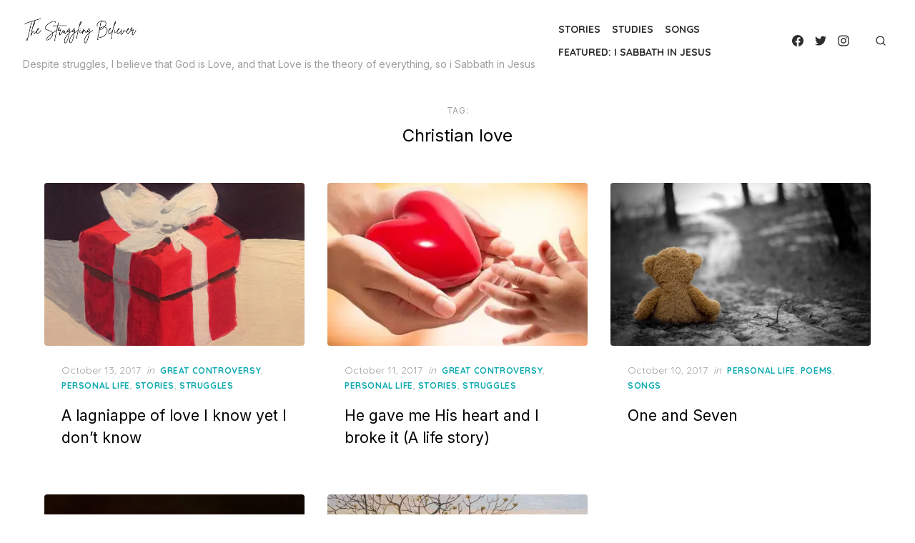

--- FILE ---
content_type: text/html; charset=UTF-8
request_url: https://thestrugglingbeliever.com/tag/christian-love/
body_size: 32057
content:
<!DOCTYPE html>
<html lang="en-US">
<head>
	<meta charset="UTF-8">
	<meta name="viewport" content="width=device-width, initial-scale=1">
	<link rel="profile" href="http://gmpg.org/xfn/11">
	<meta name='robots' content='index, follow, max-image-preview:large, max-snippet:-1, max-video-preview:-1' />
	<style>img:is([sizes="auto" i], [sizes^="auto," i]) { contain-intrinsic-size: 3000px 1500px }</style>
	<!-- Jetpack Site Verification Tags -->
<meta name="google-site-verification" content="fvxYLEpkuawwX9Z0Rmtl6eeGKkcSvI8Y7CpSmxZbTEU" />

	<!-- This site is optimized with the Yoast SEO plugin v26.4 - https://yoast.com/wordpress/plugins/seo/ -->
	<title>Christian love Archives - The Struggling Believer</title>
	<link rel="canonical" href="https://thestrugglingbeliever.com/tag/christian-love/" />
	<meta property="og:locale" content="en_US" />
	<meta property="og:type" content="article" />
	<meta property="og:title" content="Christian love Archives - The Struggling Believer" />
	<meta property="og:url" content="https://thestrugglingbeliever.com/tag/christian-love/" />
	<meta property="og:site_name" content="The Struggling Believer" />
	<meta name="twitter:card" content="summary_large_image" />
	<meta name="twitter:site" content="@jesus7days" />
	<script type="application/ld+json" class="yoast-schema-graph">{"@context":"https://schema.org","@graph":[{"@type":"CollectionPage","@id":"https://thestrugglingbeliever.com/tag/christian-love/","url":"https://thestrugglingbeliever.com/tag/christian-love/","name":"Christian love Archives - The Struggling Believer","isPartOf":{"@id":"https://thestrugglingbeliever.com/#website"},"primaryImageOfPage":{"@id":"https://thestrugglingbeliever.com/tag/christian-love/#primaryimage"},"image":{"@id":"https://thestrugglingbeliever.com/tag/christian-love/#primaryimage"},"thumbnailUrl":"https://i0.wp.com/thestrugglingbeliever.com/wp-content/uploads/2017/10/giftbox112016.jpg?fit=1272%2C1260&ssl=1","breadcrumb":{"@id":"https://thestrugglingbeliever.com/tag/christian-love/#breadcrumb"},"inLanguage":"en-US"},{"@type":"ImageObject","inLanguage":"en-US","@id":"https://thestrugglingbeliever.com/tag/christian-love/#primaryimage","url":"https://i0.wp.com/thestrugglingbeliever.com/wp-content/uploads/2017/10/giftbox112016.jpg?fit=1272%2C1260&ssl=1","contentUrl":"https://i0.wp.com/thestrugglingbeliever.com/wp-content/uploads/2017/10/giftbox112016.jpg?fit=1272%2C1260&ssl=1","width":1272,"height":1260},{"@type":"BreadcrumbList","@id":"https://thestrugglingbeliever.com/tag/christian-love/#breadcrumb","itemListElement":[{"@type":"ListItem","position":1,"name":"Home","item":"https://thestrugglingbeliever.com/"},{"@type":"ListItem","position":2,"name":"Christian love"}]},{"@type":"WebSite","@id":"https://thestrugglingbeliever.com/#website","url":"https://thestrugglingbeliever.com/","name":"The Struggling Believer","description":"Despite struggles, I believe that God is Love, and that Love is the theory of everything, so i Sabbath in Jesus","publisher":{"@id":"https://thestrugglingbeliever.com/#/schema/person/f5f2e2c72692eb8a33ff9d95c00f0776"},"potentialAction":[{"@type":"SearchAction","target":{"@type":"EntryPoint","urlTemplate":"https://thestrugglingbeliever.com/?s={search_term_string}"},"query-input":{"@type":"PropertyValueSpecification","valueRequired":true,"valueName":"search_term_string"}}],"inLanguage":"en-US"},{"@type":["Person","Organization"],"@id":"https://thestrugglingbeliever.com/#/schema/person/f5f2e2c72692eb8a33ff9d95c00f0776","name":"The Struggling Believer of Jesus","image":{"@type":"ImageObject","inLanguage":"en-US","@id":"https://thestrugglingbeliever.com/#/schema/person/image/","url":"http://thestrugglingbeliever.com/wp-content/uploads/2021/05/cropped-cropped-The-Struggling-Believer-1.png","contentUrl":"http://thestrugglingbeliever.com/wp-content/uploads/2021/05/cropped-cropped-The-Struggling-Believer-1.png","width":1080,"height":1080,"caption":"The Struggling Believer of Jesus"},"logo":{"@id":"https://thestrugglingbeliever.com/#/schema/person/image/"},"sameAs":["https://thestrugglingbeliever.com","https://facebook.com/thestrugglingbeliever","https://x.com/https://twitter.com/jesus7days"]}]}</script>
	<!-- / Yoast SEO plugin. -->


<link rel='dns-prefetch' href='//secure.gravatar.com' />
<link rel='dns-prefetch' href='//stats.wp.com' />
<link rel='dns-prefetch' href='//fonts.googleapis.com' />
<link rel='dns-prefetch' href='//widgets.wp.com' />
<link rel='dns-prefetch' href='//s0.wp.com' />
<link rel='dns-prefetch' href='//0.gravatar.com' />
<link rel='dns-prefetch' href='//1.gravatar.com' />
<link rel='dns-prefetch' href='//2.gravatar.com' />
<link rel='dns-prefetch' href='//jetpack.wordpress.com' />
<link rel='dns-prefetch' href='//public-api.wordpress.com' />
<link rel='dns-prefetch' href='//www.googletagmanager.com' />
<link rel='dns-prefetch' href='//pagead2.googlesyndication.com' />
<link href='https://fonts.gstatic.com' crossorigin rel='preconnect' />
<link rel='preconnect' href='//c0.wp.com' />
<link rel='preconnect' href='//i0.wp.com' />
<link rel="alternate" type="application/rss+xml" title="The Struggling Believer &raquo; Feed" href="https://thestrugglingbeliever.com/feed/" />
<link rel="alternate" type="application/rss+xml" title="The Struggling Believer &raquo; Comments Feed" href="https://thestrugglingbeliever.com/comments/feed/" />
<link rel="alternate" type="application/rss+xml" title="The Struggling Believer &raquo; Christian love Tag Feed" href="https://thestrugglingbeliever.com/tag/christian-love/feed/" />
<script type="text/javascript">
/* <![CDATA[ */
window._wpemojiSettings = {"baseUrl":"https:\/\/s.w.org\/images\/core\/emoji\/15.0.3\/72x72\/","ext":".png","svgUrl":"https:\/\/s.w.org\/images\/core\/emoji\/15.0.3\/svg\/","svgExt":".svg","source":{"concatemoji":"https:\/\/thestrugglingbeliever.com\/wp-includes\/js\/wp-emoji-release.min.js?ver=6.7.4"}};
/*! This file is auto-generated */
!function(i,n){var o,s,e;function c(e){try{var t={supportTests:e,timestamp:(new Date).valueOf()};sessionStorage.setItem(o,JSON.stringify(t))}catch(e){}}function p(e,t,n){e.clearRect(0,0,e.canvas.width,e.canvas.height),e.fillText(t,0,0);var t=new Uint32Array(e.getImageData(0,0,e.canvas.width,e.canvas.height).data),r=(e.clearRect(0,0,e.canvas.width,e.canvas.height),e.fillText(n,0,0),new Uint32Array(e.getImageData(0,0,e.canvas.width,e.canvas.height).data));return t.every(function(e,t){return e===r[t]})}function u(e,t,n){switch(t){case"flag":return n(e,"\ud83c\udff3\ufe0f\u200d\u26a7\ufe0f","\ud83c\udff3\ufe0f\u200b\u26a7\ufe0f")?!1:!n(e,"\ud83c\uddfa\ud83c\uddf3","\ud83c\uddfa\u200b\ud83c\uddf3")&&!n(e,"\ud83c\udff4\udb40\udc67\udb40\udc62\udb40\udc65\udb40\udc6e\udb40\udc67\udb40\udc7f","\ud83c\udff4\u200b\udb40\udc67\u200b\udb40\udc62\u200b\udb40\udc65\u200b\udb40\udc6e\u200b\udb40\udc67\u200b\udb40\udc7f");case"emoji":return!n(e,"\ud83d\udc26\u200d\u2b1b","\ud83d\udc26\u200b\u2b1b")}return!1}function f(e,t,n){var r="undefined"!=typeof WorkerGlobalScope&&self instanceof WorkerGlobalScope?new OffscreenCanvas(300,150):i.createElement("canvas"),a=r.getContext("2d",{willReadFrequently:!0}),o=(a.textBaseline="top",a.font="600 32px Arial",{});return e.forEach(function(e){o[e]=t(a,e,n)}),o}function t(e){var t=i.createElement("script");t.src=e,t.defer=!0,i.head.appendChild(t)}"undefined"!=typeof Promise&&(o="wpEmojiSettingsSupports",s=["flag","emoji"],n.supports={everything:!0,everythingExceptFlag:!0},e=new Promise(function(e){i.addEventListener("DOMContentLoaded",e,{once:!0})}),new Promise(function(t){var n=function(){try{var e=JSON.parse(sessionStorage.getItem(o));if("object"==typeof e&&"number"==typeof e.timestamp&&(new Date).valueOf()<e.timestamp+604800&&"object"==typeof e.supportTests)return e.supportTests}catch(e){}return null}();if(!n){if("undefined"!=typeof Worker&&"undefined"!=typeof OffscreenCanvas&&"undefined"!=typeof URL&&URL.createObjectURL&&"undefined"!=typeof Blob)try{var e="postMessage("+f.toString()+"("+[JSON.stringify(s),u.toString(),p.toString()].join(",")+"));",r=new Blob([e],{type:"text/javascript"}),a=new Worker(URL.createObjectURL(r),{name:"wpTestEmojiSupports"});return void(a.onmessage=function(e){c(n=e.data),a.terminate(),t(n)})}catch(e){}c(n=f(s,u,p))}t(n)}).then(function(e){for(var t in e)n.supports[t]=e[t],n.supports.everything=n.supports.everything&&n.supports[t],"flag"!==t&&(n.supports.everythingExceptFlag=n.supports.everythingExceptFlag&&n.supports[t]);n.supports.everythingExceptFlag=n.supports.everythingExceptFlag&&!n.supports.flag,n.DOMReady=!1,n.readyCallback=function(){n.DOMReady=!0}}).then(function(){return e}).then(function(){var e;n.supports.everything||(n.readyCallback(),(e=n.source||{}).concatemoji?t(e.concatemoji):e.wpemoji&&e.twemoji&&(t(e.twemoji),t(e.wpemoji)))}))}((window,document),window._wpemojiSettings);
/* ]]> */
</script>

<style id='wp-emoji-styles-inline-css' type='text/css'>

	img.wp-smiley, img.emoji {
		display: inline !important;
		border: none !important;
		box-shadow: none !important;
		height: 1em !important;
		width: 1em !important;
		margin: 0 0.07em !important;
		vertical-align: -0.1em !important;
		background: none !important;
		padding: 0 !important;
	}
</style>
<link rel='stylesheet' id='wp-block-library-css' href='https://c0.wp.com/c/6.7.4/wp-includes/css/dist/block-library/style.min.css' type='text/css' media='all' />
<style id='affiliatex-buttons-style-inline-css' type='text/css'>
.affx-btn-wrapper .affx-btn-inner{display:flex}.affx-btn-wrapper .affx-btn-inner .affiliatex-button{align-items:center;cursor:pointer;display:flex;justify-content:center;outline:none;text-decoration:none}.affx-btn-wrapper .affx-btn-inner .affiliatex-button:focus,.affx-btn-wrapper .affx-btn-inner .affiliatex-button:hover,.affx-btn-wrapper .affx-btn-inner .affiliatex-button:visited{color:#fff;text-decoration:none}.affx-btn-wrapper .affx-btn-inner .affiliatex-button svg{align-items:center;display:flex;margin:0 2px}.affx-btn-wrapper .affx-btn-inner .affiliatex-button .button-icon{padding:0 10px}.affx-btn-wrapper .affx-btn-inner .affiliatex-button.icon-left .button-icon{width:unset}.affx-btn-wrapper .affx-btn-inner .affiliatex-button.left-price-tag,.affx-btn-wrapper .affx-btn-inner .affiliatex-button.right-price-tag{display:inline-flex;line-height:29px;padding:2px}.affx-btn-wrapper .affx-btn-inner .affiliatex-button.left-price-tag .affiliatex-btn,.affx-btn-wrapper .affx-btn-inner .affiliatex-button.left-price-tag .btn-label,.affx-btn-wrapper .affx-btn-inner .affiliatex-button.right-price-tag .affiliatex-btn,.affx-btn-wrapper .affx-btn-inner .affiliatex-button.right-price-tag .btn-label{flex:1;padding:8px 15px;text-align:center}.affx-btn-wrapper .affx-btn-inner .affiliatex-button.left-price-tag .price-tag,.affx-btn-wrapper .affx-btn-inner .affiliatex-button.right-price-tag .price-tag{background:#fff;color:#2670ff;position:relative;z-index:1}.affx-btn-wrapper .affx-btn-inner .affiliatex-button.left-price-tag .price-tag:before,.affx-btn-wrapper .affx-btn-inner .affiliatex-button.right-price-tag .price-tag:before{background:#fff;bottom:0;content:"";height:31.25px;position:absolute;top:7px;width:31.25px;z-index:-1}.affx-btn-wrapper .affx-btn-inner .affiliatex-button.left-price-tag.icon-left .button-icon,.affx-btn-wrapper .affx-btn-inner .affiliatex-button.right-price-tag.icon-left .button-icon{order:1}.affx-btn-wrapper .affx-btn-inner .affiliatex-button.left-price-tag.icon-right .button-icon,.affx-btn-wrapper .affx-btn-inner .affiliatex-button.right-price-tag.icon-right .button-icon{order:4}.affx-btn-wrapper .affx-btn-inner .affiliatex-button.right-price-tag .affiliatex-btn,.affx-btn-wrapper .affx-btn-inner .affiliatex-button.right-price-tag .btn-label{order:2}.affx-btn-wrapper .affx-btn-inner .affiliatex-button.right-price-tag .price-tag{border-bottom-right-radius:var(--border-bottom-right-radius);border-top-right-radius:var(--border-top-right-radius);margin-left:22px;order:3;padding:8px 8px 8px 0}.affx-btn-wrapper .affx-btn-inner .affiliatex-button.right-price-tag .price-tag:before{border-bottom-left-radius:4px;right:100%;transform:translateX(50%) rotate(45deg)}.affx-btn-wrapper .affx-btn-inner .affiliatex-button.left-price-tag .affiliatex-btn,.affx-btn-wrapper .affx-btn-inner .affiliatex-button.left-price-tag .btn-label{order:3}.affx-btn-wrapper .affx-btn-inner .affiliatex-button.left-price-tag .price-tag{border-bottom-left-radius:var(--border-bottom-left-radius);border-top-left-radius:var(--border-top-left-radius);margin-right:22px;order:2;padding:8px 0 8px 8px}.affx-btn-wrapper .affx-btn-inner .affiliatex-button.left-price-tag .price-tag:before{border-top-right-radius:4px;left:100%;transform:translateX(-50%) rotate(45deg)}.affx-btn-wrapper .affx-btn-inner .btn-is-small{min-width:80px;padding:5px 10px}.affx-btn-wrapper .affx-btn-inner .btn-is-small.btn-is-fixed{width:80px}.affx-btn-wrapper .affx-btn-inner .btn-is-medium{min-width:100px;padding:10px 20px}.affx-btn-wrapper .affx-btn-inner .btn-is-medium.btn-is-fixed{width:100px}.affx-btn-wrapper .affx-btn-inner .btn-is-large{min-width:140px;padding:15px 30px}.affx-btn-wrapper .affx-btn-inner .btn-is-large.btn-is-fixed{width:140px}.affx-btn-wrapper .affx-btn-inner .btn-is-xlarge{min-width:200px;padding:20px 40px}.affx-btn-wrapper .affx-btn-inner .btn-is-xlarge.btn-is-fixed{width:200px}.affx-btn-wrapper .affx-btn-inner .btn-is-flex-large,.affx-btn-wrapper .affx-btn-inner .btn-is-flex-medium,.affx-btn-wrapper .affx-btn-inner .btn-is-flex-small,.affx-btn-wrapper .affx-btn-inner .btn-is-flex-xlarge{width:auto!important}.affx-btn-wrapper .affx-btn-inner .btn-is-fullw{width:100%!important}

</style>
<style id='affiliatex-cta-style-inline-css' type='text/css'>
.affblk-cta-wrapper>div{align-items:center;display:flex;flex-wrap:nowrap;-ms-flex-wrap:nowrap;overflow:hidden;position:relative}.affblk-cta-wrapper .content-wrapper{position:relative;width:100%}.affblk-cta-wrapper .affliatex-cta-content,.affblk-cta-wrapper .affliatex-cta-content:last-child,.affblk-cta-wrapper .affliatex-cta-title{line-height:1.5;margin:0 0 30px;width:100%;word-break:break-word;z-index:2}.affblk-cta-wrapper .affx-btn-wrapper{z-index:2}.affblk-cta-wrapper [data-rich-text-placeholder]:after{opacity:1}.affblk-cta-wrapper [data-type="affiliatex/buttons"]{margin:0}.affblk-cta-wrapper .button-wrapper{display:flex;flex-wrap:wrap;width:100%}.affblk-cta-wrapper .button-wrapper .block-editor-block-list__layout{display:flex;flex-wrap:wrap;justify-content:center;width:100%}.affblk-cta-wrapper .button-wrapper .affx-btn-wrapper{padding:0 10px}.affblk-cta-wrapper .layout-type-2{align-items:normal}.affblk-cta-wrapper .layout-type-2 .content-wrapper{flex:0 1 50%}.affblk-cta-wrapper .layout-type-2 .image-wrapper{align-items:flex-end;background-repeat:no-repeat;background-size:cover;display:flex;flex:0 0 50%;justify-content:flex-end}.affblk-cta-wrapper .layout-type-2.col-reverse{flex-direction:row-reverse}.affblk-cta-wrapper .layout-type-2.left .content-wrapper,.affblk-cta-wrapper .layout-type-2.right .content-wrapper{display:block}.affblk-cta-wrapper .layout-type-2.img-opacity:before{display:none}.affblk-cta-wrapper .left .content-wrapper{align-items:center;display:flex;flex-wrap:nowrap;-ms-flex-wrap:wrap;position:relative;width:100%}.affblk-cta-wrapper .left .content-wrapper .content-wrap{min-width:60%}.affblk-cta-wrapper .left .content-wrapper .button-wrapper{padding-left:20px}.affblk-cta-wrapper .left .content-wrapper .button-wrapper .block-editor-block-list__layout .affx-btn-wrapper:last-child{margin-right:20px}.affblk-cta-wrapper .left .content-wrapper .button-wrapper .affx-btn-wrapper{margin-left:0;margin-right:20px}.affblk-cta-wrapper .left .content-wrapper .button-wrapper .affx-btn-wrapper:last-child{margin:0}.affblk-cta-wrapper .right .content-wrapper{align-items:center;display:flex;flex-direction:row-reverse;flex-wrap:nowrap;-ms-flex-wrap:wrap;position:relative;width:100%}.affblk-cta-wrapper .right .content-wrapper .content-wrap{min-width:60%}.affblk-cta-wrapper .right .content-wrapper .button-wrapper{padding-right:20px}.affblk-cta-wrapper .right .content-wrapper .button-wrapper .block-editor-block-list__layout .affx-btn-wrapper:last-child{margin-right:20px}.affblk-cta-wrapper .right .content-wrapper .button-wrapper .affx-btn-wrapper{margin-left:0;margin-right:20px}.affblk-cta-wrapper .right .content-wrapper .button-wrapper .affx-btn-wrapper:last-child{margin:0}.affblk-cta-wrapper>div{box-shadow:2px 5px 20px 0 rgba(210,213,218,.2)}.affblk-cta-wrapper .img-opacity{position:relative}.affblk-cta-wrapper .img-opacity:before{background-color:#000;bottom:0;content:"";left:0;position:absolute;right:0;top:0;z-index:1}.affblk-cta-wrapper .img-opacity .content-wrapper{position:relative;width:100%;z-index:2}@media only screen and (max-width:767px){.affblk-cta-wrapper.wp-block-affiliatex-cta .content-wrapper{min-width:58%}.affblk-cta-wrapper.wp-block-affiliatex-cta .affx-btn-wrapper .affx-btn-inner{display:block;width:100%}.affblk-cta-wrapper.wp-block-affiliatex-cta .button-wrapper{display:flex;flex-wrap:wrap}.affblk-cta-wrapper.wp-block-affiliatex-cta .button-wrapper .affx-btn-wrapper .affx-btn-inner{display:block;width:100%}.affblk-cta-wrapper.wp-block-affiliatex-cta .layout-type-2{flex-wrap:wrap}.affblk-cta-wrapper.wp-block-affiliatex-cta .layout-type-2 .content-wrapper{flex:0 0 100%;order:2}.affblk-cta-wrapper.wp-block-affiliatex-cta .layout-type-2 .image-wrapper{flex:0 0 100%;height:400px;order:1}.affblk-cta-wrapper.wp-block-affiliatex-cta .layout-type-2.col-reverse .content-wrapper{order:2}.affblk-cta-wrapper.wp-block-affiliatex-cta .layout-type-2.col-reverse .image-wrapper{order:1}.affblk-cta-wrapper.wp-block-affiliatex-cta .left .content-wrapper{flex-wrap:wrap}.affblk-cta-wrapper.wp-block-affiliatex-cta .left .content-wrapper .content-wrap{min-width:100%}.affblk-cta-wrapper.wp-block-affiliatex-cta .left .content-wrapper .button-wrapper .affx-btn-wrapper{margin:0}.affblk-cta-wrapper.wp-block-affiliatex-cta .right .content-wrapper{flex-wrap:wrap}.affblk-cta-wrapper.wp-block-affiliatex-cta .right .content-wrapper .content-wrap{min-width:100%;order:1}.affblk-cta-wrapper.wp-block-affiliatex-cta .right .content-wrapper .button-wrapper{order:2}.affblk-cta-wrapper.wp-block-affiliatex-cta .right .content-wrapper .button-wrapper .affx-btn-wrapper{margin:0}}

</style>
<style id='affiliatex-notice-style-inline-css' type='text/css'>
.affx-notice-wrapper .affx-notice-inner-wrapper{overflow:hidden}.affx-notice-wrapper .affx-notice-inner-wrapper .affiliatex-notice-title{align-items:center;margin:0;width:100%}.affx-notice-wrapper .affx-notice-inner-wrapper .affiliatex-notice-title i{margin-right:5px}.affx-notice-wrapper .affx-notice-inner-wrapper .affiliatex-notice-content ol,.affx-notice-wrapper .affx-notice-inner-wrapper .affiliatex-notice-content ul{list-style-position:inside;margin:0;padding:0}.affx-notice-wrapper .affx-notice-inner-wrapper .affiliatex-notice-content ol li,.affx-notice-wrapper .affx-notice-inner-wrapper .affiliatex-notice-content ul li{align-items:center;display:flex;flex-wrap:nowrap;margin-bottom:10px}.affx-notice-wrapper .affx-notice-inner-wrapper .affiliatex-notice-content ol li i,.affx-notice-wrapper .affx-notice-inner-wrapper .affiliatex-notice-content ul li i{margin-right:10px}.affx-notice-wrapper .affx-notice-inner-wrapper .affiliatex-notice-content ol li:before,.affx-notice-wrapper .affx-notice-inner-wrapper .affiliatex-notice-content ul li:before{margin-right:10px;margin-top:2px}.affx-notice-wrapper .affx-notice-inner-wrapper .affiliatex-notice-content ol li:last-child,.affx-notice-wrapper .affx-notice-inner-wrapper .affiliatex-notice-content ul li:last-child{margin-bottom:0}.affx-notice-wrapper .affx-notice-inner-wrapper .affiliatex-notice-content p{margin:0}.affx-notice-wrapper .affx-notice-inner-wrapper .affiliatex-notice-content ul.bullet li{display:list-item;list-style:disc inside;position:relative}.affx-notice-wrapper .affx-notice-inner-wrapper .affiliatex-notice-content ol{counter-reset:order-list}.affx-notice-wrapper .affx-notice-inner-wrapper .affiliatex-notice-content ol li{counter-increment:order-list}.affx-notice-wrapper .affx-notice-inner-wrapper .affiliatex-notice-content ol li:before{align-items:center;border:1px solid;border-radius:50%;content:counter(order-list);display:inline-flex;font-family:inherit;font-weight:inherit;justify-content:center}.affx-notice-wrapper .affx-notice-inner-wrapper.layout-type-1 .affiliatex-notice-content ol{counter-reset:number}.affx-notice-wrapper .affx-notice-inner-wrapper.layout-type-1 .affiliatex-notice-content ol li{list-style-type:none;position:relative}.affx-notice-wrapper .affx-notice-inner-wrapper.layout-type-1 .affiliatex-notice-content ol li:before{align-items:center;align-self:flex-start;border:2px solid;border-radius:100%;content:counter(number);counter-increment:number;display:inline-flex!important;font-weight:400;height:1.53em;justify-content:center;left:0;margin-right:10px;margin-top:2px;min-height:1.53em;min-width:1.53em;text-align:center;width:1.53em}.affx-notice-wrapper .affx-notice-inner-wrapper.layout-type-2 .affiliatex-notice-title{display:block}.affx-notice-wrapper .affiliatex-title{display:inline-block}

</style>
<link rel='stylesheet' id='affiliatex-product-comparison-style-css' href='https://thestrugglingbeliever.com/wp-content/plugins/affiliatex/build/blocks/product-comparison/style-index.css?ver=6.7.4' type='text/css' media='all' />
<link rel='stylesheet' id='affiliatex-product-table-style-css' href='https://thestrugglingbeliever.com/wp-content/plugins/affiliatex/build/blocks/product-table/style-index.css?ver=6.7.4' type='text/css' media='all' />
<link rel='stylesheet' id='affiliatex-pros-and-cons-style-css' href='https://thestrugglingbeliever.com/wp-content/plugins/affiliatex/build/blocks/pros-and-cons/style-index.css?ver=6.7.4' type='text/css' media='all' />
<link rel='stylesheet' id='affiliatex-single-product-style-css' href='https://thestrugglingbeliever.com/wp-content/plugins/affiliatex/build/blocks/single-product/style-index.css?ver=6.7.4' type='text/css' media='all' />
<style id='affiliatex-specifications-style-inline-css' type='text/css'>
.affx-specification-block-container{overflow:hidden}.affx-specification-block-container .affx-specification-table{border-collapse:collapse;margin:0;width:100%}.affx-specification-block-container .affx-specification-table td,.affx-specification-block-container .affx-specification-table th{border:none;border-bottom:1px solid #e6ecf7;line-height:1.5;padding:16px 0;text-align:left;vertical-align:middle}.affx-specification-block-container .affx-specification-table th{font-size:20px}.affx-specification-block-container .affx-specification-table th .affx-specification-title{margin:0}.affx-specification-block-container .affx-specification-table td{font-size:18px}.affx-specification-block-container .affx-specification-table .affx-spec-value{color:#69758f}.affx-specification-block-container .affx-specification-table.layout-2 td,.affx-specification-block-container .affx-specification-table.layout-2 th{border:1px solid #e6ecf7;padding:16px 24px}.affx-specification-block-container .affx-specification-table.layout-2 .affx-spec-label{background:#f5f7fa;text-align:right}.affx-specification-block-container .affx-specification-table.layout-3 td,.affx-specification-block-container .affx-specification-table.layout-3 th{border:none;padding:16px 24px}.affx-specification-block-container .affx-specification-table.layout-3 th{background:#e6ecf7}.affx-specification-block-container .affx-specification-table.layout-3 tbody tr:nth-child(2n) td{background:#f5f7fa}.affx-specification-block-container .affx-specification-table.affx-col-style-one .affx-spec-label{width:33.33%}.affx-specification-block-container .affx-specification-table.affx-col-style-one .affx-spec-value{width:66.66%}.affx-specification-block-container .affx-specification-table.affx-col-style-two .affx-spec-label,.affx-specification-block-container .affx-specification-table.affx-col-style-two .affx-spec-value{width:50%}.affx-specification-block-container .affx-specification-table.affx-col-style-three .affx-spec-label{width:66.66%}.affx-specification-block-container .affx-specification-table.affx-col-style-three .affx-spec-value{width:33.33%}.affx-specification-block-container .affx-specification-remove-btn{border:1px solid #f13a3a;color:#f13a3a;display:inline-block}.affx-specification-block-container .affx-specification-remove-btn:hover{background:#f13a3a;color:#fff}.affx-specification-block-container .affx-add-specifications-row-btn{background:#fff;justify-content:center;padding:10px 0;text-align:center;transition:all .3s ease;width:100%}.affx-specification-block-container .affx-add-specifications-row-btn:hover{background-color:#e6ecf7;cursor:pointer}.affx-specification-block-container .affx-add-specifications-row-btn:hover .affx-action-button__add{background-color:#1e51b5;box-shadow:1px 2px 5px 0 rgba(38,112,255,.3)}.affx-specification-block-container .affx-add-specifications-row-btn .affx-action-button__add{margin:auto}

</style>
<link rel='stylesheet' id='affiliatex-verdict-style-css' href='https://thestrugglingbeliever.com/wp-content/plugins/affiliatex/build/blocks/verdict/style-index.css?ver=6.7.4' type='text/css' media='all' />
<style id='affiliatex-versus-line-style-inline-css' type='text/css'>
.affx-product-versus-table .affx-versus-product{display:flex;flex-direction:column;height:100%}.affx-product-versus-table .affx-versus-product .affx-product-content{display:flex;flex:1;flex-direction:column;justify-content:space-between}.affx-versus-line-block-container{box-sizing:border-box}.affx-versus-line-block-container .affx-versus-table-wrap{box-sizing:border-box;max-width:100%;overflow:auto;width:100%}.affx-versus-line-block-container .affx-product-versus-table{border-collapse:collapse;margin:0!important;text-align:center;width:100%}.affx-versus-line-block-container .affx-product-versus-table td,.affx-versus-line-block-container .affx-product-versus-table th{border:none;font-size:18px;line-height:1.5;padding:16px 24px;text-align:center}.affx-versus-line-block-container .affx-product-versus-table td.row-appender,.affx-versus-line-block-container .affx-product-versus-table th.row-appender{padding:0!important}.affx-versus-line-block-container .affx-product-versus-table td .fa-check,.affx-versus-line-block-container .affx-product-versus-table td .fa-check-circle,.affx-versus-line-block-container .affx-product-versus-table th .fa-check,.affx-versus-line-block-container .affx-product-versus-table th .fa-check-circle{color:#24b644}.affx-versus-line-block-container .affx-product-versus-table td .fa-times,.affx-versus-line-block-container .affx-product-versus-table td .fa-times-circle,.affx-versus-line-block-container .affx-product-versus-table th .fa-times,.affx-versus-line-block-container .affx-product-versus-table th .fa-times-circle{color:#f13a3a}.affx-versus-line-block-container .affx-product-versus-table td .affx-versus-title,.affx-versus-line-block-container .affx-product-versus-table th .affx-versus-title{margin:0}.affx-versus-line-block-container .affx-product-versus-table tr{border:none}.affx-versus-line-block-container .affx-product-versus-table .data-label{font-weight:500;text-align:left}.affx-versus-line-block-container .affx-product-versus-table .data-info{display:block;font-size:16px;font-weight:400;line-height:1.5}.affx-versus-line-block-container .affx-product-versus-table .affx-vs-icon{align-items:center;background:#e6ecf7;border-radius:50%;display:inline-flex;font-size:18px;font-weight:500;height:48px;justify-content:center;width:48px}.affx-versus-line-block-container .affx-product-versus-table th .affx-vs-icon{font-size:20px;height:64px;width:64px}.affx-versus-line-block-container .affx-product-versus-table th{background:#f5f7fa}.affx-versus-line-block-container .affx-product-versus-table .data-label{width:30%}.affx-versus-line-block-container .affx-product-versus-table tbody tr:last-child td,.affx-versus-line-block-container .affx-product-versus-table.affx-product-versus-line tbody tr:nth-child(2n) td,.affx-versus-line-block-container .affx-product-versus-table.affx-product-versus-line tbody tr:nth-child(2n) th{background:none}.affx-versus-line-block-container .affx-product-versus-table.affx-product-versus-line tbody tr:nth-child(odd) td,.affx-versus-line-block-container .affx-product-versus-table.affx-product-versus-line tbody tr:nth-child(odd) th{background:#f5f7fa}.affx-versus-line-block-container .affx-add-specification-btn{background:#fff;justify-content:center;padding:10px 0;text-align:center;transition:all .3s ease;width:100%}.affx-versus-line-block-container .affx-add-specification-btn:hover{background-color:#e6ecf7;cursor:pointer}.affx-versus-line-block-container .affx-add-specification-btn:hover .affx-action-button__add{background-color:#1e51b5;box-shadow:1px 2px 5px 0 rgba(38,112,255,.3)}.affx-versus-line-block-container .affx-add-specification-btn .affx-action-button__add{margin:auto}.affx-versus-block-container .affx-versus-table-wrap{width:100%}

</style>
<link rel='stylesheet' id='mediaelement-css' href='https://c0.wp.com/c/6.7.4/wp-includes/js/mediaelement/mediaelementplayer-legacy.min.css' type='text/css' media='all' />
<link rel='stylesheet' id='wp-mediaelement-css' href='https://c0.wp.com/c/6.7.4/wp-includes/js/mediaelement/wp-mediaelement.min.css' type='text/css' media='all' />
<style id='jetpack-sharing-buttons-style-inline-css' type='text/css'>
.jetpack-sharing-buttons__services-list{display:flex;flex-direction:row;flex-wrap:wrap;gap:0;list-style-type:none;margin:5px;padding:0}.jetpack-sharing-buttons__services-list.has-small-icon-size{font-size:12px}.jetpack-sharing-buttons__services-list.has-normal-icon-size{font-size:16px}.jetpack-sharing-buttons__services-list.has-large-icon-size{font-size:24px}.jetpack-sharing-buttons__services-list.has-huge-icon-size{font-size:36px}@media print{.jetpack-sharing-buttons__services-list{display:none!important}}.editor-styles-wrapper .wp-block-jetpack-sharing-buttons{gap:0;padding-inline-start:0}ul.jetpack-sharing-buttons__services-list.has-background{padding:1.25em 2.375em}
</style>
<style id='classic-theme-styles-inline-css' type='text/css'>
/*! This file is auto-generated */
.wp-block-button__link{color:#fff;background-color:#32373c;border-radius:9999px;box-shadow:none;text-decoration:none;padding:calc(.667em + 2px) calc(1.333em + 2px);font-size:1.125em}.wp-block-file__button{background:#32373c;color:#fff;text-decoration:none}
</style>
<style id='global-styles-inline-css' type='text/css'>
:root{--wp--preset--aspect-ratio--square: 1;--wp--preset--aspect-ratio--4-3: 4/3;--wp--preset--aspect-ratio--3-4: 3/4;--wp--preset--aspect-ratio--3-2: 3/2;--wp--preset--aspect-ratio--2-3: 2/3;--wp--preset--aspect-ratio--16-9: 16/9;--wp--preset--aspect-ratio--9-16: 9/16;--wp--preset--color--black: #000000;--wp--preset--color--cyan-bluish-gray: #abb8c3;--wp--preset--color--white: #ffffff;--wp--preset--color--pale-pink: #f78da7;--wp--preset--color--vivid-red: #cf2e2e;--wp--preset--color--luminous-vivid-orange: #ff6900;--wp--preset--color--luminous-vivid-amber: #fcb900;--wp--preset--color--light-green-cyan: #7bdcb5;--wp--preset--color--vivid-green-cyan: #00d084;--wp--preset--color--pale-cyan-blue: #8ed1fc;--wp--preset--color--vivid-cyan-blue: #0693e3;--wp--preset--color--vivid-purple: #9b51e0;--wp--preset--color--accent: #0BAAB0;--wp--preset--color--dark: #2c2d2e;--wp--preset--color--gray: #4b4c4d;--wp--preset--color--light-gray: #9d9e9e;--wp--preset--gradient--vivid-cyan-blue-to-vivid-purple: linear-gradient(135deg,rgba(6,147,227,1) 0%,rgb(155,81,224) 100%);--wp--preset--gradient--light-green-cyan-to-vivid-green-cyan: linear-gradient(135deg,rgb(122,220,180) 0%,rgb(0,208,130) 100%);--wp--preset--gradient--luminous-vivid-amber-to-luminous-vivid-orange: linear-gradient(135deg,rgba(252,185,0,1) 0%,rgba(255,105,0,1) 100%);--wp--preset--gradient--luminous-vivid-orange-to-vivid-red: linear-gradient(135deg,rgba(255,105,0,1) 0%,rgb(207,46,46) 100%);--wp--preset--gradient--very-light-gray-to-cyan-bluish-gray: linear-gradient(135deg,rgb(238,238,238) 0%,rgb(169,184,195) 100%);--wp--preset--gradient--cool-to-warm-spectrum: linear-gradient(135deg,rgb(74,234,220) 0%,rgb(151,120,209) 20%,rgb(207,42,186) 40%,rgb(238,44,130) 60%,rgb(251,105,98) 80%,rgb(254,248,76) 100%);--wp--preset--gradient--blush-light-purple: linear-gradient(135deg,rgb(255,206,236) 0%,rgb(152,150,240) 100%);--wp--preset--gradient--blush-bordeaux: linear-gradient(135deg,rgb(254,205,165) 0%,rgb(254,45,45) 50%,rgb(107,0,62) 100%);--wp--preset--gradient--luminous-dusk: linear-gradient(135deg,rgb(255,203,112) 0%,rgb(199,81,192) 50%,rgb(65,88,208) 100%);--wp--preset--gradient--pale-ocean: linear-gradient(135deg,rgb(255,245,203) 0%,rgb(182,227,212) 50%,rgb(51,167,181) 100%);--wp--preset--gradient--electric-grass: linear-gradient(135deg,rgb(202,248,128) 0%,rgb(113,206,126) 100%);--wp--preset--gradient--midnight: linear-gradient(135deg,rgb(2,3,129) 0%,rgb(40,116,252) 100%);--wp--preset--font-size--small: 14px;--wp--preset--font-size--medium: 20px;--wp--preset--font-size--large: 24px;--wp--preset--font-size--x-large: 42px;--wp--preset--font-size--normal: 16px;--wp--preset--font-size--larger: 32px;--wp--preset--font-size--huge: 48px;--wp--preset--spacing--20: 0.44rem;--wp--preset--spacing--30: 0.67rem;--wp--preset--spacing--40: 1rem;--wp--preset--spacing--50: 1.5rem;--wp--preset--spacing--60: 2.25rem;--wp--preset--spacing--70: 3.38rem;--wp--preset--spacing--80: 5.06rem;--wp--preset--shadow--natural: 6px 6px 9px rgba(0, 0, 0, 0.2);--wp--preset--shadow--deep: 12px 12px 50px rgba(0, 0, 0, 0.4);--wp--preset--shadow--sharp: 6px 6px 0px rgba(0, 0, 0, 0.2);--wp--preset--shadow--outlined: 6px 6px 0px -3px rgba(255, 255, 255, 1), 6px 6px rgba(0, 0, 0, 1);--wp--preset--shadow--crisp: 6px 6px 0px rgba(0, 0, 0, 1);}:where(.is-layout-flex){gap: 0.5em;}:where(.is-layout-grid){gap: 0.5em;}body .is-layout-flex{display: flex;}.is-layout-flex{flex-wrap: wrap;align-items: center;}.is-layout-flex > :is(*, div){margin: 0;}body .is-layout-grid{display: grid;}.is-layout-grid > :is(*, div){margin: 0;}:where(.wp-block-columns.is-layout-flex){gap: 2em;}:where(.wp-block-columns.is-layout-grid){gap: 2em;}:where(.wp-block-post-template.is-layout-flex){gap: 1.25em;}:where(.wp-block-post-template.is-layout-grid){gap: 1.25em;}.has-black-color{color: var(--wp--preset--color--black) !important;}.has-cyan-bluish-gray-color{color: var(--wp--preset--color--cyan-bluish-gray) !important;}.has-white-color{color: var(--wp--preset--color--white) !important;}.has-pale-pink-color{color: var(--wp--preset--color--pale-pink) !important;}.has-vivid-red-color{color: var(--wp--preset--color--vivid-red) !important;}.has-luminous-vivid-orange-color{color: var(--wp--preset--color--luminous-vivid-orange) !important;}.has-luminous-vivid-amber-color{color: var(--wp--preset--color--luminous-vivid-amber) !important;}.has-light-green-cyan-color{color: var(--wp--preset--color--light-green-cyan) !important;}.has-vivid-green-cyan-color{color: var(--wp--preset--color--vivid-green-cyan) !important;}.has-pale-cyan-blue-color{color: var(--wp--preset--color--pale-cyan-blue) !important;}.has-vivid-cyan-blue-color{color: var(--wp--preset--color--vivid-cyan-blue) !important;}.has-vivid-purple-color{color: var(--wp--preset--color--vivid-purple) !important;}.has-black-background-color{background-color: var(--wp--preset--color--black) !important;}.has-cyan-bluish-gray-background-color{background-color: var(--wp--preset--color--cyan-bluish-gray) !important;}.has-white-background-color{background-color: var(--wp--preset--color--white) !important;}.has-pale-pink-background-color{background-color: var(--wp--preset--color--pale-pink) !important;}.has-vivid-red-background-color{background-color: var(--wp--preset--color--vivid-red) !important;}.has-luminous-vivid-orange-background-color{background-color: var(--wp--preset--color--luminous-vivid-orange) !important;}.has-luminous-vivid-amber-background-color{background-color: var(--wp--preset--color--luminous-vivid-amber) !important;}.has-light-green-cyan-background-color{background-color: var(--wp--preset--color--light-green-cyan) !important;}.has-vivid-green-cyan-background-color{background-color: var(--wp--preset--color--vivid-green-cyan) !important;}.has-pale-cyan-blue-background-color{background-color: var(--wp--preset--color--pale-cyan-blue) !important;}.has-vivid-cyan-blue-background-color{background-color: var(--wp--preset--color--vivid-cyan-blue) !important;}.has-vivid-purple-background-color{background-color: var(--wp--preset--color--vivid-purple) !important;}.has-black-border-color{border-color: var(--wp--preset--color--black) !important;}.has-cyan-bluish-gray-border-color{border-color: var(--wp--preset--color--cyan-bluish-gray) !important;}.has-white-border-color{border-color: var(--wp--preset--color--white) !important;}.has-pale-pink-border-color{border-color: var(--wp--preset--color--pale-pink) !important;}.has-vivid-red-border-color{border-color: var(--wp--preset--color--vivid-red) !important;}.has-luminous-vivid-orange-border-color{border-color: var(--wp--preset--color--luminous-vivid-orange) !important;}.has-luminous-vivid-amber-border-color{border-color: var(--wp--preset--color--luminous-vivid-amber) !important;}.has-light-green-cyan-border-color{border-color: var(--wp--preset--color--light-green-cyan) !important;}.has-vivid-green-cyan-border-color{border-color: var(--wp--preset--color--vivid-green-cyan) !important;}.has-pale-cyan-blue-border-color{border-color: var(--wp--preset--color--pale-cyan-blue) !important;}.has-vivid-cyan-blue-border-color{border-color: var(--wp--preset--color--vivid-cyan-blue) !important;}.has-vivid-purple-border-color{border-color: var(--wp--preset--color--vivid-purple) !important;}.has-vivid-cyan-blue-to-vivid-purple-gradient-background{background: var(--wp--preset--gradient--vivid-cyan-blue-to-vivid-purple) !important;}.has-light-green-cyan-to-vivid-green-cyan-gradient-background{background: var(--wp--preset--gradient--light-green-cyan-to-vivid-green-cyan) !important;}.has-luminous-vivid-amber-to-luminous-vivid-orange-gradient-background{background: var(--wp--preset--gradient--luminous-vivid-amber-to-luminous-vivid-orange) !important;}.has-luminous-vivid-orange-to-vivid-red-gradient-background{background: var(--wp--preset--gradient--luminous-vivid-orange-to-vivid-red) !important;}.has-very-light-gray-to-cyan-bluish-gray-gradient-background{background: var(--wp--preset--gradient--very-light-gray-to-cyan-bluish-gray) !important;}.has-cool-to-warm-spectrum-gradient-background{background: var(--wp--preset--gradient--cool-to-warm-spectrum) !important;}.has-blush-light-purple-gradient-background{background: var(--wp--preset--gradient--blush-light-purple) !important;}.has-blush-bordeaux-gradient-background{background: var(--wp--preset--gradient--blush-bordeaux) !important;}.has-luminous-dusk-gradient-background{background: var(--wp--preset--gradient--luminous-dusk) !important;}.has-pale-ocean-gradient-background{background: var(--wp--preset--gradient--pale-ocean) !important;}.has-electric-grass-gradient-background{background: var(--wp--preset--gradient--electric-grass) !important;}.has-midnight-gradient-background{background: var(--wp--preset--gradient--midnight) !important;}.has-small-font-size{font-size: var(--wp--preset--font-size--small) !important;}.has-medium-font-size{font-size: var(--wp--preset--font-size--medium) !important;}.has-large-font-size{font-size: var(--wp--preset--font-size--large) !important;}.has-x-large-font-size{font-size: var(--wp--preset--font-size--x-large) !important;}
:where(.wp-block-post-template.is-layout-flex){gap: 1.25em;}:where(.wp-block-post-template.is-layout-grid){gap: 1.25em;}
:where(.wp-block-columns.is-layout-flex){gap: 2em;}:where(.wp-block-columns.is-layout-grid){gap: 2em;}
:root :where(.wp-block-pullquote){font-size: 1.5em;line-height: 1.6;}
</style>
<link rel='stylesheet' id='dashicons-css' href='https://c0.wp.com/c/6.7.4/wp-includes/css/dashicons.min.css' type='text/css' media='all' />
<link rel='stylesheet' id='surl-lasso-lite-css' href='https://thestrugglingbeliever.com/wp-content/plugins/simple-urls/admin/assets/css/lasso-lite.css?ver=1762490327' type='text/css' media='all' />
<link rel='stylesheet' id='wpsc-style-css' href='https://thestrugglingbeliever.com/wp-content/plugins/wordpress-simple-paypal-shopping-cart/assets/wpsc-front-end-styles.css?ver=5.2.2' type='text/css' media='all' />
<link rel='stylesheet' id='artpop-fonts-css' href='https://fonts.googleapis.com/css?family=Inter%3A400%2C400i%2C700%2C700i%7CQuicksand%3A400%2C700&#038;subset=latin%2Clatin-ext&#038;display=swap' type='text/css' media='all' />
<link rel='stylesheet' id='artpop-style-css' href='https://thestrugglingbeliever.com/wp-content/themes/artpop/style.css?ver=1.1.0' type='text/css' media='all' />
<style id='artpop-style-inline-css' type='text/css'>
.mobile-header .site-logo {max-width: 180px;}.site-title a, .site-title a:hover {color: #af2111;}
</style>
<link rel='stylesheet' id='jetpack_likes-css' href='https://c0.wp.com/p/jetpack/15.2/modules/likes/style.css' type='text/css' media='all' />
<link rel='stylesheet' id='jetpack-subscriptions-css' href='https://c0.wp.com/p/jetpack/15.2/_inc/build/subscriptions/subscriptions.min.css' type='text/css' media='all' />
<link rel='stylesheet' id='heateor_sss_frontend_css-css' href='https://thestrugglingbeliever.com/wp-content/plugins/sassy-social-share/public/css/sassy-social-share-public.css?ver=3.3.79' type='text/css' media='all' />
<style id='heateor_sss_frontend_css-inline-css' type='text/css'>
.heateor_sss_button_instagram span.heateor_sss_svg,a.heateor_sss_instagram span.heateor_sss_svg{background:radial-gradient(circle at 30% 107%,#fdf497 0,#fdf497 5%,#fd5949 45%,#d6249f 60%,#285aeb 90%)}.heateor_sss_horizontal_sharing .heateor_sss_svg,.heateor_sss_standard_follow_icons_container .heateor_sss_svg{color:#fff;border-width:0px;border-style:solid;border-color:transparent}.heateor_sss_horizontal_sharing .heateorSssTCBackground{color:#666}.heateor_sss_horizontal_sharing span.heateor_sss_svg:hover,.heateor_sss_standard_follow_icons_container span.heateor_sss_svg:hover{border-color:transparent;}.heateor_sss_vertical_sharing span.heateor_sss_svg,.heateor_sss_floating_follow_icons_container span.heateor_sss_svg{color:#fff;border-width:0px;border-style:solid;border-color:transparent;}.heateor_sss_vertical_sharing .heateorSssTCBackground{color:#666;}.heateor_sss_vertical_sharing span.heateor_sss_svg:hover,.heateor_sss_floating_follow_icons_container span.heateor_sss_svg:hover{border-color:transparent;}@media screen and (max-width:783px) {.heateor_sss_vertical_sharing{display:none!important}}div.heateor_sss_mobile_footer{display:none;}@media screen and (max-width:783px){div.heateor_sss_bottom_sharing .heateorSssTCBackground{background-color:white}div.heateor_sss_bottom_sharing{width:100%!important;left:0!important;}div.heateor_sss_bottom_sharing a{width:33.333333333333% !important;}div.heateor_sss_bottom_sharing .heateor_sss_svg{width: 100% !important;}div.heateor_sss_bottom_sharing div.heateorSssTotalShareCount{font-size:1em!important;line-height:28px!important}div.heateor_sss_bottom_sharing div.heateorSssTotalShareText{font-size:.7em!important;line-height:0px!important}div.heateor_sss_mobile_footer{display:block;height:40px;}.heateor_sss_bottom_sharing{padding:0!important;display:block!important;width:auto!important;bottom:-2px!important;top: auto!important;}.heateor_sss_bottom_sharing .heateor_sss_square_count{line-height:inherit;}.heateor_sss_bottom_sharing .heateorSssSharingArrow{display:none;}.heateor_sss_bottom_sharing .heateorSssTCBackground{margin-right:1.1em!important}}
</style>
<link rel='stylesheet' id='sharedaddy-css' href='https://c0.wp.com/p/jetpack/15.2/modules/sharedaddy/sharing.css' type='text/css' media='all' />
<link rel='stylesheet' id='social-logos-css' href='https://c0.wp.com/p/jetpack/15.2/_inc/social-logos/social-logos.min.css' type='text/css' media='all' />
<script type="text/javascript" src="https://c0.wp.com/c/6.7.4/wp-includes/js/jquery/jquery.min.js" id="jquery-core-js"></script>
<script type="text/javascript" src="https://c0.wp.com/c/6.7.4/wp-includes/js/jquery/jquery-migrate.min.js" id="jquery-migrate-js"></script>
<link rel="https://api.w.org/" href="https://thestrugglingbeliever.com/wp-json/" /><link rel="alternate" title="JSON" type="application/json" href="https://thestrugglingbeliever.com/wp-json/wp/v2/tags/209" /><link rel="EditURI" type="application/rsd+xml" title="RSD" href="https://thestrugglingbeliever.com/xmlrpc.php?rsd" />
<meta name="generator" content="WordPress 6.7.4" />

		<!-- GA Google Analytics @ https://m0n.co/ga -->
		<script async src="https://www.googletagmanager.com/gtag/js?id=UA-139900619-3"></script>
		<script>
			window.dataLayer = window.dataLayer || [];
			function gtag(){dataLayer.push(arguments);}
			gtag('js', new Date());
			gtag('config', 'UA-139900619-3');
		</script>

	<meta name="generator" content="Site Kit by Google 1.166.0" />
<!-- WP Simple Shopping Cart plugin v5.2.2 - https://wordpress.org/plugins/wordpress-simple-paypal-shopping-cart/ -->
	<script type="text/javascript">
	function ReadForm (obj1, tst) {
	    // Read the user form
	    var i,j,pos;
	    val_total="";val_combo="";

	    for (i=0; i<obj1.length; i++)
	    {
	        // run entire form
	        obj = obj1.elements[i];           // a form element

	        if (obj.type == "select-one")
	        {   // just selects
	            if (obj.name == "quantity" ||
	                obj.name == "amount") continue;
		        pos = obj.selectedIndex;        // which option selected
		        
		        const selected_option = obj.options[pos];
		        
		        val = selected_option?.value;   // selected value
		        if (selected_option?.getAttribute("data-display-text")){
                    val = selected_option?.getAttribute("data-display-text");
                }
		        
		        val_combo = val_combo + " (" + val + ")";
	        }
	    }
		// Now summarize everything we have processed above
		val_total = obj1.product_tmp.value + val_combo;
		obj1.wspsc_product.value = val_total;

        wpscShowCalculatedProductPrice(obj1);
	}

    document.addEventListener('DOMContentLoaded', function (){
        // Calculate all variation prices on initial page load.
        const addToCartForms = document.querySelectorAll('form.wp-cart-button-form');
        addToCartForms?.forEach(function(addToCartForm){
            wpscShowCalculatedProductPrice(addToCartForm);
        })
    })

    function wpscShowCalculatedProductPrice(form){
        const productBox = form.closest('.wp_cart_product_display_bottom');
        if (!productBox){
            // This is not a product display box shortcode, nothing o do.
            return;
        }

        const currentFormVarInputs = form.querySelectorAll('.wp_cart_variation1_select, .wp_cart_variation2_select, .wp_cart_variation3_select');
        if (!currentFormVarInputs.length){
            // This product does not have variations. Nothing to do.
            return;
        }

        const priceBox = productBox?.querySelector('.wp_cart_product_price');

        const basePriceEl = form?.querySelector('input[name="price"]');
        const basePrice = basePriceEl?.value;

        let updatedPrice = parseFloat(basePrice);

        currentFormVarInputs.forEach(function(varInput){
            const selectedOptionEl = varInput.options[varInput.selectedIndex];

            const varPrice = selectedOptionEl?.getAttribute("data-price");
            if (varPrice){
                // Nothing to do if no variation price set.
                updatedPrice += parseFloat(varPrice);
            }
        })

        priceBox.innerText = '$' + updatedPrice.toFixed(2);
    }

	</script>
    	<style>img#wpstats{display:none}</style>
		
<!-- Google AdSense meta tags added by Site Kit -->
<meta name="google-adsense-platform-account" content="ca-host-pub-2644536267352236">
<meta name="google-adsense-platform-domain" content="sitekit.withgoogle.com">
<!-- End Google AdSense meta tags added by Site Kit -->

<!-- Meta Pixel Code -->
<script type='text/javascript'>
!function(f,b,e,v,n,t,s){if(f.fbq)return;n=f.fbq=function(){n.callMethod?
n.callMethod.apply(n,arguments):n.queue.push(arguments)};if(!f._fbq)f._fbq=n;
n.push=n;n.loaded=!0;n.version='2.0';n.queue=[];t=b.createElement(e);t.async=!0;
t.src=v;s=b.getElementsByTagName(e)[0];s.parentNode.insertBefore(t,s)}(window,
document,'script','https://connect.facebook.net/en_US/fbevents.js?v=next');
</script>
<!-- End Meta Pixel Code -->

      <script type='text/javascript'>
        var url = window.location.origin + '?ob=open-bridge';
        fbq('set', 'openbridge', '2357138867751501', url);
      </script>
    <script type='text/javascript'>fbq('init', '2357138867751501', {}, {
    "agent": "wordpress-6.7.4-3.0.16"
})</script><script type='text/javascript'>
    fbq('track', 'PageView', []);
  </script>
<!-- Meta Pixel Code -->
<noscript>
<img height="1" width="1" style="display:none" alt="fbpx"
src="https://www.facebook.com/tr?id=2357138867751501&ev=PageView&noscript=1" />
</noscript>
<!-- End Meta Pixel Code -->

<!-- Google Tag Manager snippet added by Site Kit -->
<script type="text/javascript">
/* <![CDATA[ */

			( function( w, d, s, l, i ) {
				w[l] = w[l] || [];
				w[l].push( {'gtm.start': new Date().getTime(), event: 'gtm.js'} );
				var f = d.getElementsByTagName( s )[0],
					j = d.createElement( s ), dl = l != 'dataLayer' ? '&l=' + l : '';
				j.async = true;
				j.src = 'https://www.googletagmanager.com/gtm.js?id=' + i + dl;
				f.parentNode.insertBefore( j, f );
			} )( window, document, 'script', 'dataLayer', 'GTM-TX92J6Q' );
			
/* ]]> */
</script>

<!-- End Google Tag Manager snippet added by Site Kit -->

<!-- Google AdSense snippet added by Site Kit -->
<script type="text/javascript" async="async" src="https://pagead2.googlesyndication.com/pagead/js/adsbygoogle.js?client=ca-pub-3047515017622513&amp;host=ca-host-pub-2644536267352236" crossorigin="anonymous"></script>

<!-- End Google AdSense snippet added by Site Kit -->
<link rel="icon" href="https://i0.wp.com/thestrugglingbeliever.com/wp-content/uploads/2022/06/image.jpg?fit=32%2C32&#038;ssl=1" sizes="32x32" />
<link rel="icon" href="https://i0.wp.com/thestrugglingbeliever.com/wp-content/uploads/2022/06/image.jpg?fit=192%2C192&#038;ssl=1" sizes="192x192" />
<link rel="apple-touch-icon" href="https://i0.wp.com/thestrugglingbeliever.com/wp-content/uploads/2022/06/image.jpg?fit=180%2C180&#038;ssl=1" />
<meta name="msapplication-TileImage" content="https://i0.wp.com/thestrugglingbeliever.com/wp-content/uploads/2022/06/image.jpg?fit=270%2C270&#038;ssl=1" />
<style>
@media screen and (max-width: 782px) {
  #wpadminbar #wp-admin-bar-ai-toolbar-settings {
    display: block;
    position: static;
  }

  #wpadminbar #wp-admin-bar-ai-toolbar-settings > .ab-item {
    white-space: nowrap;
    overflow: hidden;
    width: 52px;
    padding: 0;
    color: #a0a5aa;
    position: relative;
  }

  #wpadminbar .quicklinks .menupop ul li .ab-item, #wpadminbar .quicklinks .menupop.hover ul li .ab-item {
    min-height: 28px;
  }
}
</style>
</head>
<body class="archive tag tag-christian-love tag-209 wp-custom-logo wp-embed-responsive group-blog hfeed has-no-sidebar" >

		<!-- Google Tag Manager (noscript) snippet added by Site Kit -->
		<noscript>
			<iframe src="https://www.googletagmanager.com/ns.html?id=GTM-TX92J6Q" height="0" width="0" style="display:none;visibility:hidden"></iframe>
		</noscript>
		<!-- End Google Tag Manager (noscript) snippet added by Site Kit -->
		<a class="skip-link screen-reader-text" href="#content">Skip to the content</a>
<div id="page" class="site">

	<header id="masthead" class="site-header">
		<div class="header-1 is-fixed">
			<div class="main-header" id="main-header">
				
<div class="container">
	<div class="header-wrapper">
		<div class="site-branding">
			<p class="site-logo"><a href="https://thestrugglingbeliever.com/" class="custom-logo-link" rel="home"><img width="300" height="100" src="https://i0.wp.com/thestrugglingbeliever.com/wp-content/uploads/2021/06/cropped-cropped-Logo-The-Struggling-Believer.png?fit=300%2C100&amp;ssl=1" class="custom-logo" alt="The Struggling Believer" data-attachment-id="1834" data-permalink="https://thestrugglingbeliever.com/cropped-cropped-logo-the-struggling-believer-png/" data-orig-file="https://i0.wp.com/thestrugglingbeliever.com/wp-content/uploads/2021/06/cropped-cropped-Logo-The-Struggling-Believer.png?fit=300%2C100&amp;ssl=1" data-orig-size="300,100" data-comments-opened="1" data-image-meta="{&quot;aperture&quot;:&quot;0&quot;,&quot;credit&quot;:&quot;&quot;,&quot;camera&quot;:&quot;&quot;,&quot;caption&quot;:&quot;&quot;,&quot;created_timestamp&quot;:&quot;0&quot;,&quot;copyright&quot;:&quot;&quot;,&quot;focal_length&quot;:&quot;0&quot;,&quot;iso&quot;:&quot;0&quot;,&quot;shutter_speed&quot;:&quot;0&quot;,&quot;title&quot;:&quot;&quot;,&quot;orientation&quot;:&quot;0&quot;}" data-image-title="cropped-cropped-Logo-The-Struggling-Believer.png" data-image-description="&lt;p&gt;http://thestrugglingbeliever.com/wp-content/uploads/2021/06/cropped-cropped-Logo-The-Struggling-Believer.png&lt;/p&gt;
" data-image-caption="" data-medium-file="https://i0.wp.com/thestrugglingbeliever.com/wp-content/uploads/2021/06/cropped-cropped-Logo-The-Struggling-Believer.png?fit=300%2C100&amp;ssl=1" data-large-file="https://i0.wp.com/thestrugglingbeliever.com/wp-content/uploads/2021/06/cropped-cropped-Logo-The-Struggling-Believer.png?fit=300%2C100&amp;ssl=1" /></a></p><p class="site-description">Despite struggles, I believe that God is Love, and that Love is the theory of everything, so i Sabbath in Jesus</p>		</div>
		
	<nav id="site-navigation" class="main-navigation" role="navigation" aria-label="Main Navigation">
		<ul id="main-menu" class="main-menu"><li id="menu-item-1211" class="menu-item menu-item-type-taxonomy menu-item-object-category menu-item-1211"><a href="https://thestrugglingbeliever.com/category/stories/">Stories</a></li>
<li id="menu-item-1212" class="menu-item menu-item-type-taxonomy menu-item-object-category menu-item-1212"><a href="https://thestrugglingbeliever.com/category/studies/">Studies</a></li>
<li id="menu-item-1210" class="menu-item menu-item-type-taxonomy menu-item-object-category menu-item-1210"><a href="https://thestrugglingbeliever.com/category/songs/">Songs</a></li>
<li id="menu-item-2261" class="menu-item menu-item-type-custom menu-item-object-custom menu-item-2261"><a href="https://isabbathinjesus.my.canva.site/">Featured: i Sabbath in Jesus</a></li>
</ul>	</nav>
		<div class="header-actions">
			
	<nav class="social-links" role="navigation" aria-label="Social Links">
		<ul id="menu-social-links" class="social-menu"><li id="menu-item-1161" class="menu-item menu-item-type-custom menu-item-object-custom menu-item-1161"><a target="_blank" href="https://www.facebook.com/isabbathinjesus"><span class="screen-reader-text">Facebook</span><svg class="svg-icon icon-facebook" aria-hidden="true" role="img"> <use href="#icon-facebook" xlink:href="#icon-facebook"></use> </svg></a></li>
<li id="menu-item-1163" class="menu-item menu-item-type-custom menu-item-object-custom menu-item-1163"><a target="_blank" href="https://twitter.com/isabbathinjesus"><span class="screen-reader-text">Twitter</span><svg class="svg-icon icon-twitter" aria-hidden="true" role="img"> <use href="#icon-twitter" xlink:href="#icon-twitter"></use> </svg></a></li>
<li id="menu-item-2269" class="menu-item menu-item-type-custom menu-item-object-custom menu-item-2269"><a href="https://www.instagram.com/isabbathinjesus/"><span class="screen-reader-text">Instagram</span><svg class="svg-icon icon-instagram" aria-hidden="true" role="img"> <use href="#icon-instagram" xlink:href="#icon-instagram"></use> </svg></a></li>
<li id="menu-item-2027" class="menu-item menu-item-type-custom menu-item-object-custom menu-item-2027"><a href="https://getrevue.co/profile/loveisthetheoryofeverything"><span class="screen-reader-text">Newsletter</span></a></li>
</ul>	</nav>
						<div class="search-popup"><button class="search-popup-button search-open"><svg class="svg-icon icon-search" aria-hidden="true" role="img"> <use href="#icon-search" xlink:href="#icon-search"></use> </svg></button><div class="search-popup-inner"><button class="search-popup-button search-close"><svg class="svg-icon icon-x" aria-hidden="true" role="img"> <use href="#icon-x" xlink:href="#icon-x"></use> </svg></button>
<form role="search" method="get" class="search-form clear" action="https://thestrugglingbeliever.com/">
	<label for="search-form-1">
		<span class="screen-reader-text">Search for:</span>
		<input type="search" id="search-form-1" class="search-field" placeholder="Search &hellip;" value="" name="s" />
	</label>
	<button type="submit" class="search-submit">
		<svg class="svg-icon icon-search" aria-hidden="true" role="img"> <use href="#icon-search" xlink:href="#icon-search"></use> </svg>		<span class="screen-reader-text">Search</span>
	</button>
</form>
</div></div>		</div>
	</div>
</div>
			</div>
			<div class="mobile-header" id="mobile-header">
				<div class="container">
					<div class="mobile-header-wrapper">
						<button on="tap:AMP.setState({visible: !visible})" class="menu-toggle" aria-controls="main-menu" aria-expanded="false"><i></i></button>
						<div class="site-branding">
							<p class="site-logo"><a href="https://thestrugglingbeliever.com/" class="custom-logo-link" rel="home"><img width="300" height="100" src="https://i0.wp.com/thestrugglingbeliever.com/wp-content/uploads/2021/06/cropped-cropped-Logo-The-Struggling-Believer.png?fit=300%2C100&amp;ssl=1" class="custom-logo" alt="The Struggling Believer" data-attachment-id="1834" data-permalink="https://thestrugglingbeliever.com/cropped-cropped-logo-the-struggling-believer-png/" data-orig-file="https://i0.wp.com/thestrugglingbeliever.com/wp-content/uploads/2021/06/cropped-cropped-Logo-The-Struggling-Believer.png?fit=300%2C100&amp;ssl=1" data-orig-size="300,100" data-comments-opened="1" data-image-meta="{&quot;aperture&quot;:&quot;0&quot;,&quot;credit&quot;:&quot;&quot;,&quot;camera&quot;:&quot;&quot;,&quot;caption&quot;:&quot;&quot;,&quot;created_timestamp&quot;:&quot;0&quot;,&quot;copyright&quot;:&quot;&quot;,&quot;focal_length&quot;:&quot;0&quot;,&quot;iso&quot;:&quot;0&quot;,&quot;shutter_speed&quot;:&quot;0&quot;,&quot;title&quot;:&quot;&quot;,&quot;orientation&quot;:&quot;0&quot;}" data-image-title="cropped-cropped-Logo-The-Struggling-Believer.png" data-image-description="&lt;p&gt;http://thestrugglingbeliever.com/wp-content/uploads/2021/06/cropped-cropped-Logo-The-Struggling-Believer.png&lt;/p&gt;
" data-image-caption="" data-medium-file="https://i0.wp.com/thestrugglingbeliever.com/wp-content/uploads/2021/06/cropped-cropped-Logo-The-Struggling-Believer.png?fit=300%2C100&amp;ssl=1" data-large-file="https://i0.wp.com/thestrugglingbeliever.com/wp-content/uploads/2021/06/cropped-cropped-Logo-The-Struggling-Believer.png?fit=300%2C100&amp;ssl=1" /></a></p><p class="site-description">Despite struggles, I believe that God is Love, and that Love is the theory of everything, so i Sabbath in Jesus</p>						</div>
						<div class="search-popup"><button class="search-popup-button search-open"><svg class="svg-icon icon-search" aria-hidden="true" role="img"> <use href="#icon-search" xlink:href="#icon-search"></use> </svg></button><div class="search-popup-inner"><button class="search-popup-button search-close"><svg class="svg-icon icon-x" aria-hidden="true" role="img"> <use href="#icon-x" xlink:href="#icon-x"></use> </svg></button>
<form role="search" method="get" class="search-form clear" action="https://thestrugglingbeliever.com/">
	<label for="search-form-2">
		<span class="screen-reader-text">Search for:</span>
		<input type="search" id="search-form-2" class="search-field" placeholder="Search &hellip;" value="" name="s" />
	</label>
	<button type="submit" class="search-submit">
		<svg class="svg-icon icon-search" aria-hidden="true" role="img"> <use href="#icon-search" xlink:href="#icon-search"></use> </svg>		<span class="screen-reader-text">Search</span>
	</button>
</form>
</div></div>					</div>
				</div>
			</div>
		</div>
	</header><!-- .site-header -->

	
	<div id="content" class="site-content">
		<div class="container">
			<div class="row">

<header class="page-header">
	<h1 class="page-title"><span>Tag:</span> <span>Christian love</span></h1></header>

<div id="primary" class="content-area">
	<main id="main" class="site-main">

					<section class="posts-loop grid-third-style">
				
<article id="post-402" class="grid-post post-402 post type-post status-publish format-standard has-post-thumbnail hentry category-great-controversy-doctrine category-personal-life category-stories category-struggles-christian-behavior tag-christ tag-christian-behavior tag-christian-life tag-christian-love tag-christian-struggle tag-christianity tag-commitment-to-christ tag-god tag-jesus tag-jesus-christ tag-love-for-god tag-love-of-god">

			<figure class="entry-thumbnail">
			<a href="https://thestrugglingbeliever.com/a-lagniappe-of-love-i-know-yet-dont-know/" title="A lagniappe of love I know yet I don&#8217;t know">
				<img width="1024" height="1014" src="https://i0.wp.com/thestrugglingbeliever.com/wp-content/uploads/2017/10/giftbox112016.jpg?fit=1024%2C1014&amp;ssl=1" class="attachment-large size-large wp-post-image" alt="" decoding="async" fetchpriority="high" srcset="https://i0.wp.com/thestrugglingbeliever.com/wp-content/uploads/2017/10/giftbox112016.jpg?w=1272&amp;ssl=1 1272w, https://i0.wp.com/thestrugglingbeliever.com/wp-content/uploads/2017/10/giftbox112016.jpg?resize=150%2C150&amp;ssl=1 150w, https://i0.wp.com/thestrugglingbeliever.com/wp-content/uploads/2017/10/giftbox112016.jpg?resize=300%2C297&amp;ssl=1 300w, https://i0.wp.com/thestrugglingbeliever.com/wp-content/uploads/2017/10/giftbox112016.jpg?resize=768%2C761&amp;ssl=1 768w, https://i0.wp.com/thestrugglingbeliever.com/wp-content/uploads/2017/10/giftbox112016.jpg?resize=1024%2C1014&amp;ssl=1 1024w" sizes="(max-width: 1024px) 100vw, 1024px" data-attachment-id="729" data-permalink="https://thestrugglingbeliever.com/a-lagniappe-of-love-i-know-yet-dont-know/giftbox112016/" data-orig-file="https://i0.wp.com/thestrugglingbeliever.com/wp-content/uploads/2017/10/giftbox112016.jpg?fit=1272%2C1260&amp;ssl=1" data-orig-size="1272,1260" data-comments-opened="1" data-image-meta="{&quot;aperture&quot;:&quot;0&quot;,&quot;credit&quot;:&quot;&quot;,&quot;camera&quot;:&quot;&quot;,&quot;caption&quot;:&quot;&quot;,&quot;created_timestamp&quot;:&quot;0&quot;,&quot;copyright&quot;:&quot;&quot;,&quot;focal_length&quot;:&quot;0&quot;,&quot;iso&quot;:&quot;0&quot;,&quot;shutter_speed&quot;:&quot;0&quot;,&quot;title&quot;:&quot;&quot;,&quot;orientation&quot;:&quot;0&quot;}" data-image-title="giftbox112016" data-image-description="" data-image-caption="" data-medium-file="https://i0.wp.com/thestrugglingbeliever.com/wp-content/uploads/2017/10/giftbox112016.jpg?fit=300%2C297&amp;ssl=1" data-large-file="https://i0.wp.com/thestrugglingbeliever.com/wp-content/uploads/2017/10/giftbox112016.jpg?fit=1024%2C1014&amp;ssl=1" />			</a>
		</figure>
	
	<div class="entry-header">
					<div class="entry-meta">
				<span class="posted-on"><span class="screen-reader-text">Posted on</span><a href="https://thestrugglingbeliever.com/a-lagniappe-of-love-i-know-yet-dont-know/" rel="bookmark"><time class="entry-date published" datetime="2017-10-13T03:23:24+08:00">October 13, 2017</time><time class="updated" datetime="2018-12-08T12:28:04+08:00">December 8, 2018</time></a></span><span class="cat-links"><em class="sep">in</em><a href="https://thestrugglingbeliever.com/category/studies/christian-doctrine/great-controversy-doctrine/" rel="category tag">Great Controversy</a>, <a href="https://thestrugglingbeliever.com/category/stories/personal-life/" rel="category tag">Personal Life</a>, <a href="https://thestrugglingbeliever.com/category/stories/" rel="category tag">Stories</a>, <a href="https://thestrugglingbeliever.com/category/stories/struggles-christian-behavior/" rel="category tag">Struggles</a></span>			</div>
				<h2 class="entry-title">
			<a href="https://thestrugglingbeliever.com/a-lagniappe-of-love-i-know-yet-dont-know/">
								A lagniappe of love I know yet I don&#8217;t know			</a>
		</h2>
	</div>

</article><!-- #post-## -->

<article id="post-401" class="grid-post post-401 post type-post status-publish format-standard has-post-thumbnail hentry category-great-controversy-doctrine category-personal-life category-stories category-struggles-christian-behavior tag-christ tag-christian-behavior tag-christian-life tag-christian-love tag-christian-struggle tag-christianity tag-commitment-to-christ tag-god tag-jesus tag-jesus-christ tag-life-story tag-love-for-god tag-love-of-god tag-personal-life">

			<figure class="entry-thumbnail">
			<a href="https://thestrugglingbeliever.com/created-in-his-image/" title="He gave me His heart and I broke it (A life story)">
				<img width="595" height="240" src="https://i0.wp.com/thestrugglingbeliever.com/wp-content/uploads/2017/10/congenital-heart-disease-hands-parent-child-toddler-595x240.jpg?fit=595%2C240&amp;ssl=1" class="attachment-large size-large wp-post-image" alt="" decoding="async" srcset="https://i0.wp.com/thestrugglingbeliever.com/wp-content/uploads/2017/10/congenital-heart-disease-hands-parent-child-toddler-595x240.jpg?resize=595%2C240&amp;ssl=1 595w, https://i0.wp.com/thestrugglingbeliever.com/wp-content/uploads/2017/10/congenital-heart-disease-hands-parent-child-toddler-595x240.jpg?resize=300%2C121&amp;ssl=1 300w" sizes="(max-width: 595px) 100vw, 595px" data-attachment-id="728" data-permalink="https://thestrugglingbeliever.com/created-in-his-image/congenital-heart-disease-hands-parent-child-toddler-595x240/" data-orig-file="https://i0.wp.com/thestrugglingbeliever.com/wp-content/uploads/2017/10/congenital-heart-disease-hands-parent-child-toddler-595x240.jpg?fit=595%2C240&amp;ssl=1" data-orig-size="595,240" data-comments-opened="1" data-image-meta="{&quot;aperture&quot;:&quot;0&quot;,&quot;credit&quot;:&quot;&quot;,&quot;camera&quot;:&quot;&quot;,&quot;caption&quot;:&quot;&quot;,&quot;created_timestamp&quot;:&quot;0&quot;,&quot;copyright&quot;:&quot;&quot;,&quot;focal_length&quot;:&quot;0&quot;,&quot;iso&quot;:&quot;0&quot;,&quot;shutter_speed&quot;:&quot;0&quot;,&quot;title&quot;:&quot;&quot;,&quot;orientation&quot;:&quot;0&quot;}" data-image-title="congenital-heart-disease-hands-parent-child-toddler-595&#215;240" data-image-description="" data-image-caption="" data-medium-file="https://i0.wp.com/thestrugglingbeliever.com/wp-content/uploads/2017/10/congenital-heart-disease-hands-parent-child-toddler-595x240.jpg?fit=300%2C121&amp;ssl=1" data-large-file="https://i0.wp.com/thestrugglingbeliever.com/wp-content/uploads/2017/10/congenital-heart-disease-hands-parent-child-toddler-595x240.jpg?fit=595%2C240&amp;ssl=1" />			</a>
		</figure>
	
	<div class="entry-header">
					<div class="entry-meta">
				<span class="posted-on"><span class="screen-reader-text">Posted on</span><a href="https://thestrugglingbeliever.com/created-in-his-image/" rel="bookmark"><time class="entry-date published" datetime="2017-10-11T04:52:32+08:00">October 11, 2017</time><time class="updated" datetime="2018-12-08T12:28:24+08:00">December 8, 2018</time></a></span><span class="cat-links"><em class="sep">in</em><a href="https://thestrugglingbeliever.com/category/studies/christian-doctrine/great-controversy-doctrine/" rel="category tag">Great Controversy</a>, <a href="https://thestrugglingbeliever.com/category/stories/personal-life/" rel="category tag">Personal Life</a>, <a href="https://thestrugglingbeliever.com/category/stories/" rel="category tag">Stories</a>, <a href="https://thestrugglingbeliever.com/category/stories/struggles-christian-behavior/" rel="category tag">Struggles</a></span>			</div>
				<h2 class="entry-title">
			<a href="https://thestrugglingbeliever.com/created-in-his-image/">
								He gave me His heart and I broke it (A life story)			</a>
		</h2>
	</div>

</article><!-- #post-## -->

<article id="post-31" class="grid-post post-31 post type-post status-publish format-standard has-post-thumbnail hentry category-personal-life category-poems category-songs tag-christ tag-christian-behavior tag-christian-life tag-christian-love tag-christian-struggle tag-christianity tag-commitment-to-christ tag-friendship tag-god tag-jesus tag-jesus-christ tag-love-for-god tag-love-of-god tag-relationships tag-sisterhood">

			<figure class="entry-thumbnail">
			<a href="https://thestrugglingbeliever.com/one-and-seven/" title="One and Seven">
				<img width="1024" height="640" src="https://i0.wp.com/thestrugglingbeliever.com/wp-content/uploads/2017/10/165454-teddy_bears-selective_coloring-depth_of_field-gloomy-nature.jpg?fit=1024%2C640&amp;ssl=1" class="attachment-large size-large wp-post-image" alt="" decoding="async" srcset="https://i0.wp.com/thestrugglingbeliever.com/wp-content/uploads/2017/10/165454-teddy_bears-selective_coloring-depth_of_field-gloomy-nature.jpg?w=2048&amp;ssl=1 2048w, https://i0.wp.com/thestrugglingbeliever.com/wp-content/uploads/2017/10/165454-teddy_bears-selective_coloring-depth_of_field-gloomy-nature.jpg?resize=300%2C188&amp;ssl=1 300w, https://i0.wp.com/thestrugglingbeliever.com/wp-content/uploads/2017/10/165454-teddy_bears-selective_coloring-depth_of_field-gloomy-nature.jpg?resize=768%2C480&amp;ssl=1 768w, https://i0.wp.com/thestrugglingbeliever.com/wp-content/uploads/2017/10/165454-teddy_bears-selective_coloring-depth_of_field-gloomy-nature.jpg?resize=1024%2C640&amp;ssl=1 1024w, https://i0.wp.com/thestrugglingbeliever.com/wp-content/uploads/2017/10/165454-teddy_bears-selective_coloring-depth_of_field-gloomy-nature.jpg?resize=1600%2C1000&amp;ssl=1 1600w" sizes="(max-width: 1024px) 100vw, 1024px" data-attachment-id="39" data-permalink="https://thestrugglingbeliever.com/one-and-seven/wallup-net/" data-orig-file="https://i0.wp.com/thestrugglingbeliever.com/wp-content/uploads/2017/10/165454-teddy_bears-selective_coloring-depth_of_field-gloomy-nature.jpg?fit=2048%2C1280&amp;ssl=1" data-orig-size="2048,1280" data-comments-opened="1" data-image-meta="{&quot;aperture&quot;:&quot;0&quot;,&quot;credit&quot;:&quot;http:\/\/wallup.net&quot;,&quot;camera&quot;:&quot;&quot;,&quot;caption&quot;:&quot;wallup.net&quot;,&quot;created_timestamp&quot;:&quot;0&quot;,&quot;copyright&quot;:&quot;http:\/\/wallup.net&quot;,&quot;focal_length&quot;:&quot;0&quot;,&quot;iso&quot;:&quot;0&quot;,&quot;shutter_speed&quot;:&quot;0&quot;,&quot;title&quot;:&quot;wallup.net&quot;,&quot;orientation&quot;:&quot;0&quot;}" data-image-title="wallup.net" data-image-description="" data-image-caption="&lt;p&gt;wallup.net&lt;/p&gt;
" data-medium-file="https://i0.wp.com/thestrugglingbeliever.com/wp-content/uploads/2017/10/165454-teddy_bears-selective_coloring-depth_of_field-gloomy-nature.jpg?fit=300%2C188&amp;ssl=1" data-large-file="https://i0.wp.com/thestrugglingbeliever.com/wp-content/uploads/2017/10/165454-teddy_bears-selective_coloring-depth_of_field-gloomy-nature.jpg?fit=1024%2C640&amp;ssl=1" />			</a>
		</figure>
	
	<div class="entry-header">
					<div class="entry-meta">
				<span class="posted-on"><span class="screen-reader-text">Posted on</span><a href="https://thestrugglingbeliever.com/one-and-seven/" rel="bookmark"><time class="entry-date published" datetime="2017-10-10T12:23:41+08:00">October 10, 2017</time><time class="updated" datetime="2018-12-08T12:29:09+08:00">December 8, 2018</time></a></span><span class="cat-links"><em class="sep">in</em><a href="https://thestrugglingbeliever.com/category/stories/personal-life/" rel="category tag">Personal Life</a>, <a href="https://thestrugglingbeliever.com/category/songs/poems/" rel="category tag">Poems</a>, <a href="https://thestrugglingbeliever.com/category/songs/" rel="category tag">Songs</a></span>			</div>
				<h2 class="entry-title">
			<a href="https://thestrugglingbeliever.com/one-and-seven/">
								One and Seven			</a>
		</h2>
	</div>

</article><!-- #post-## -->

<article id="post-399" class="grid-post post-399 post type-post status-publish format-standard has-post-thumbnail hentry category-songs category-spiritual-songs tag-christ tag-christian-behavior tag-christian-life tag-christian-love tag-christian-struggle tag-christianity tag-commitment-to-christ tag-god tag-jesus tag-jesus-christ tag-kamayo tag-love-for-god tag-love-of-god tag-the-lords-prayer tag-translation">

			<figure class="entry-thumbnail">
			<a href="https://thestrugglingbeliever.com/the-lords-prayer-kamayo/" title="The Lord&#8217;s Prayer (Kamayo)">
				<img width="612" height="407" src="https://i0.wp.com/thestrugglingbeliever.com/wp-content/uploads/2017/10/493549676.jpg?fit=612%2C407&amp;ssl=1" class="attachment-large size-large wp-post-image" alt="" decoding="async" loading="lazy" srcset="https://i0.wp.com/thestrugglingbeliever.com/wp-content/uploads/2017/10/493549676.jpg?w=612&amp;ssl=1 612w, https://i0.wp.com/thestrugglingbeliever.com/wp-content/uploads/2017/10/493549676.jpg?resize=300%2C200&amp;ssl=1 300w" sizes="auto, (max-width: 612px) 100vw, 612px" data-attachment-id="730" data-permalink="https://thestrugglingbeliever.com/the-lords-prayer-kamayo/attachment/493549676/" data-orig-file="https://i0.wp.com/thestrugglingbeliever.com/wp-content/uploads/2017/10/493549676.jpg?fit=612%2C407&amp;ssl=1" data-orig-size="612,407" data-comments-opened="1" data-image-meta="{&quot;aperture&quot;:&quot;0&quot;,&quot;credit&quot;:&quot;&quot;,&quot;camera&quot;:&quot;&quot;,&quot;caption&quot;:&quot;&quot;,&quot;created_timestamp&quot;:&quot;0&quot;,&quot;copyright&quot;:&quot;&quot;,&quot;focal_length&quot;:&quot;0&quot;,&quot;iso&quot;:&quot;0&quot;,&quot;shutter_speed&quot;:&quot;0&quot;,&quot;title&quot;:&quot;&quot;,&quot;orientation&quot;:&quot;0&quot;}" data-image-title="493549676" data-image-description="" data-image-caption="" data-medium-file="https://i0.wp.com/thestrugglingbeliever.com/wp-content/uploads/2017/10/493549676.jpg?fit=300%2C200&amp;ssl=1" data-large-file="https://i0.wp.com/thestrugglingbeliever.com/wp-content/uploads/2017/10/493549676.jpg?fit=612%2C407&amp;ssl=1" />			</a>
		</figure>
	
	<div class="entry-header">
					<div class="entry-meta">
				<span class="posted-on"><span class="screen-reader-text">Posted on</span><a href="https://thestrugglingbeliever.com/the-lords-prayer-kamayo/" rel="bookmark"><time class="entry-date published" datetime="2017-06-11T22:10:10+08:00">June 11, 2017</time><time class="updated" datetime="2018-12-08T12:29:34+08:00">December 8, 2018</time></a></span><span class="cat-links"><em class="sep">in</em><a href="https://thestrugglingbeliever.com/category/songs/" rel="category tag">Songs</a>, <a href="https://thestrugglingbeliever.com/category/songs/spiritual-songs/" rel="category tag">Spiritual Songs</a></span>			</div>
				<h2 class="entry-title">
			<a href="https://thestrugglingbeliever.com/the-lords-prayer-kamayo/">
								The Lord&#8217;s Prayer (Kamayo)			</a>
		</h2>
	</div>

</article><!-- #post-## -->

<article id="post-4" class="grid-post post-4 post type-post status-publish format-standard has-post-thumbnail hentry category-great-controversy-doctrine category-poems category-songs category-struggles-christian-behavior tag-christ tag-christian-behavior tag-christian-life tag-christian-love tag-christian-struggle tag-christianity tag-commitment-to-christ tag-god tag-jesus tag-jesus-christ tag-love-for-god tag-love-of-god">

			<figure class="entry-thumbnail">
			<a href="https://thestrugglingbeliever.com/just-the-job/" title="Just the job">
				<img width="900" height="726" src="https://i0.wp.com/thestrugglingbeliever.com/wp-content/uploads/2017/08/wp-image-1211149484.jpg?fit=900%2C726&amp;ssl=1" class="attachment-large size-large wp-post-image" alt="" decoding="async" loading="lazy" srcset="https://i0.wp.com/thestrugglingbeliever.com/wp-content/uploads/2017/08/wp-image-1211149484.jpg?w=900&amp;ssl=1 900w, https://i0.wp.com/thestrugglingbeliever.com/wp-content/uploads/2017/08/wp-image-1211149484.jpg?resize=300%2C242&amp;ssl=1 300w, https://i0.wp.com/thestrugglingbeliever.com/wp-content/uploads/2017/08/wp-image-1211149484.jpg?resize=768%2C620&amp;ssl=1 768w" sizes="auto, (max-width: 900px) 100vw, 900px" data-attachment-id="18" data-permalink="https://thestrugglingbeliever.com/wp-image-1211149484/" data-orig-file="https://i0.wp.com/thestrugglingbeliever.com/wp-content/uploads/2017/08/wp-image-1211149484.jpg?fit=900%2C726&amp;ssl=1" data-orig-size="900,726" data-comments-opened="1" data-image-meta="{&quot;aperture&quot;:&quot;0&quot;,&quot;credit&quot;:&quot;&quot;,&quot;camera&quot;:&quot;&quot;,&quot;caption&quot;:&quot;&quot;,&quot;created_timestamp&quot;:&quot;0&quot;,&quot;copyright&quot;:&quot;&quot;,&quot;focal_length&quot;:&quot;0&quot;,&quot;iso&quot;:&quot;0&quot;,&quot;shutter_speed&quot;:&quot;0&quot;,&quot;title&quot;:&quot;&quot;,&quot;orientation&quot;:&quot;0&quot;}" data-image-title="wp-image&#8211;1211149484" data-image-description="" data-image-caption="" data-medium-file="https://i0.wp.com/thestrugglingbeliever.com/wp-content/uploads/2017/08/wp-image-1211149484.jpg?fit=300%2C242&amp;ssl=1" data-large-file="https://i0.wp.com/thestrugglingbeliever.com/wp-content/uploads/2017/08/wp-image-1211149484.jpg?fit=900%2C726&amp;ssl=1" />			</a>
		</figure>
	
	<div class="entry-header">
					<div class="entry-meta">
				<span class="posted-on"><span class="screen-reader-text">Posted on</span><a href="https://thestrugglingbeliever.com/just-the-job/" rel="bookmark"><time class="entry-date published" datetime="2017-04-06T00:02:56+08:00">April 6, 2017</time><time class="updated" datetime="2018-12-08T12:29:55+08:00">December 8, 2018</time></a></span><span class="cat-links"><em class="sep">in</em><a href="https://thestrugglingbeliever.com/category/studies/christian-doctrine/great-controversy-doctrine/" rel="category tag">Great Controversy</a>, <a href="https://thestrugglingbeliever.com/category/songs/poems/" rel="category tag">Poems</a>, <a href="https://thestrugglingbeliever.com/category/songs/" rel="category tag">Songs</a>, <a href="https://thestrugglingbeliever.com/category/stories/struggles-christian-behavior/" rel="category tag">Struggles</a></span>			</div>
				<h2 class="entry-title">
			<a href="https://thestrugglingbeliever.com/just-the-job/">
								Just the job			</a>
		</h2>
	</div>

</article><!-- #post-## -->
			</section>

			
		
	</main><!-- #main -->
</div><!-- #primary -->


			</div><!-- .row -->
		</div><!-- .container -->
	</div><!-- .site-content -->

	<footer id="colophon" class="site-footer" role="contentinfo">
		
	<div class="widget-area" role="complementary">
		<div class="container">
			<div class="row">
				<div class="column" id="footer-area-1">
					<aside id="blog_subscription-4" class="widget widget_blog_subscription jetpack_subscription_widget"><h3 class="widget-title divider"><span>Get New Post Updates</span></h3>
			<div class="wp-block-jetpack-subscriptions__container">
			<form action="#" method="post" accept-charset="utf-8" id="subscribe-blog-blog_subscription-4"
				data-blog="161582513"
				data-post_access_level="everybody" >
									<div id="subscribe-text"><p>Wanna get prompts with every new blog post?</p>
<p>Enter your best email address so you'll receive notifications of new posts via your email.</p>
</div>
										<p id="subscribe-email">
						<label id="jetpack-subscribe-label"
							class="screen-reader-text"
							for="subscribe-field-blog_subscription-4">
							Type your best email address here...						</label>
						<input type="email" name="email" autocomplete="email" required="required"
																					value=""
							id="subscribe-field-blog_subscription-4"
							placeholder="Type your best email address here..."
						/>
					</p>

					<p id="subscribe-submit"
											>
						<input type="hidden" name="action" value="subscribe"/>
						<input type="hidden" name="source" value="https://thestrugglingbeliever.com/tag/christian-love/"/>
						<input type="hidden" name="sub-type" value="widget"/>
						<input type="hidden" name="redirect_fragment" value="subscribe-blog-blog_subscription-4"/>
						<input type="hidden" id="_wpnonce" name="_wpnonce" value="6d879eb313" /><input type="hidden" name="_wp_http_referer" value="/tag/christian-love/" />						<button type="submit"
															class="wp-block-button__link"
																					name="jetpack_subscriptions_widget"
						>
							Send me new posts, please :)						</button>
					</p>
							</form>
							<div class="wp-block-jetpack-subscriptions__subscount">
					Join 389 other subscribers				</div>
						</div>
			
</aside>				</div>
				<div class="column" id="footer-area-2">
					<aside id="text-2" class="widget widget_text"><h3 class="widget-title divider"><span>Disclosure</span></h3>			<div class="textwidget"><p><center>As an Amazon Associate, I earn from qualifying purchases.</center></p>
</div>
		</aside><aside id="text-16" class="widget widget_text"><h3 class="widget-title divider"><span>Host with Hostinger</span></h3>			<div class="textwidget"><aside id="block-7" class="widget widget_block widget_text"><center>Do you want to host your own blog? <strong><a href="https://www.hostg.xyz/SHUd" target="_blank" rel="nofollow noopener">Sign up</a> </strong>with Hostinger<strong> </strong>for an affordable limited-time offer!</center></aside>
<aside id="block-4" class="widget widget_block widget_text"><center><strong><a href="https://www.hostg.xyz/SHUd">Click here</a></strong> to get started.</center></aside>
<p><center>Are you from the Philippines? <strong><a href="https://hostinger.ph?REFERRALCODE=1KARENCRYST70">Sign up using this link</a></strong> instead and get a 20% discount.</center></p>
</div>
		</aside>				</div>
				<div class="column" id="footer-area-3">
					<aside id="paypal_donations-8" class="widget widget_paypal_donations"><h3 class="widget-title divider"><span>Donate</span></h3><p>If you wish to support The Struggling Believer directly, you may do so with the link below. It'll be processed through PayPal.</p>
<p>Thank you so much for your kindness!</p>
<!-- Begin PayPal Donations by https://www.tipsandtricks-hq.com/paypal-donations-widgets-plugin --> <form action="https://www.paypal.com/cgi-bin/webscr" method="post" target="_blank"> <div class="paypal-donations"> <input type="hidden" name="cmd" value="_donations" /> <input type="hidden" name="bn" value="TipsandTricks_SP" /> <input type="hidden" name="business" value="karencrystallasta@gmail.com" /> <input type="hidden" name="return" value="https://thestrugglingbeliever.com" /> <input type="hidden" name="item_name" value="Your donations help maintain the site The Struggling Believer up and running to spread more light." /> <input type="hidden" name="item_number" value="The Struggling Believer" /> <input type="hidden" name="rm" value="0" /> <input type="hidden" name="currency_code" value="USD" /> <input type="image" style="cursor: pointer;" src="https://www.paypalobjects.com/en_US/i/btn/btn_donate_LG.gif" name="submit" alt="PayPal - The safer, easier way to pay online." /> <img alt="" src="https://www.paypalobjects.com/en_US/i/scr/pixel.gif" width="1" height="1" /> </div> </form> <!-- End PayPal Donations --></aside>				</div>
			</div>
		</div>
	</div><!-- .widget-area -->
		<div class="footer-content">
			<div class="container">
								<div class="footer-wrapper has-footer-menu">
					
	<nav class="social-links" role="navigation" aria-label="Social Links">
		<ul id="menu-social-links-1" class="social-menu"><li class="menu-item menu-item-type-custom menu-item-object-custom menu-item-1161"><a target="_blank" href="https://www.facebook.com/isabbathinjesus"><span class="screen-reader-text">Facebook</span><svg class="svg-icon icon-facebook" aria-hidden="true" role="img"> <use href="#icon-facebook" xlink:href="#icon-facebook"></use> </svg></a></li>
<li class="menu-item menu-item-type-custom menu-item-object-custom menu-item-1163"><a target="_blank" href="https://twitter.com/isabbathinjesus"><span class="screen-reader-text">Twitter</span><svg class="svg-icon icon-twitter" aria-hidden="true" role="img"> <use href="#icon-twitter" xlink:href="#icon-twitter"></use> </svg></a></li>
<li class="menu-item menu-item-type-custom menu-item-object-custom menu-item-2269"><a href="https://www.instagram.com/isabbathinjesus/"><span class="screen-reader-text">Instagram</span><svg class="svg-icon icon-instagram" aria-hidden="true" role="img"> <use href="#icon-instagram" xlink:href="#icon-instagram"></use> </svg></a></li>
<li class="menu-item menu-item-type-custom menu-item-object-custom menu-item-2027"><a href="https://getrevue.co/profile/loveisthetheoryofeverything"><span class="screen-reader-text">Newsletter</span></a></li>
</ul>	</nav>
											<nav class="footer-navigation" role="navigation" aria-label="Footer Navigation">
							<ul id="menu-menu" class="footer-menu"><li id="menu-item-1495" class="menu-item menu-item-type-custom menu-item-object-custom menu-item-1495"><a href="https://thestrugglingbeliever.com/blog">Blog</a></li>
<li id="menu-item-172" class="menu-item menu-item-type-post_type menu-item-object-page menu-item-172"><a href="https://thestrugglingbeliever.com/about/">About</a></li>
<li id="menu-item-1323" class="menu-item menu-item-type-custom menu-item-object-custom menu-item-1323"><a target="_blank" href="https://loveisthetheoryofeverything.com">Love is the theory of everything</a></li>
<li id="menu-item-2263" class="menu-item menu-item-type-custom menu-item-object-custom menu-item-2263"><a href="https://isabbathinjesus.my.canva.site/">i Sabbath in Jesus</a></li>
<li id="menu-item-1131" class="menu-item menu-item-type-post_type menu-item-object-page menu-item-1131"><a href="https://thestrugglingbeliever.com/contact/">Contact</a></li>
<li id="menu-item-1059" class="menu-item menu-item-type-post_type menu-item-object-page menu-item-1059"><a href="https://thestrugglingbeliever.com/subscribe/">Subscribe</a></li>
</ul>						</nav>
										<div class="footer-credits">
						<span>&copy; 2025 The Struggling Believer</span>						<span>
							Theme by <a href="https://www.designlabthemes.com">Design Lab</a>						</span>
											</div>
				</div>
			</div>
		</div>
	</footer><!-- .site-footer -->

</div><!-- #page -->


<span id="side-panel-overlay" class="side-panel-overlay"></span>
<aside id="side-panel" class="side-panel">
	<div class="side-panel-inner">
		<nav id="mobile-navigation" class="mobile-navigation" role="navigation" aria-label="Mobile Navigation">
			<button id="side-panel-close" class="side-panel-close" on="tap:AMP.setState({visible: !visible})"><i></i></button>
			<ul id="mobile-menu" class="main-menu mobile-menu"><li class="menu-item menu-item-type-taxonomy menu-item-object-category menu-item-1211"><a href="https://thestrugglingbeliever.com/category/stories/">Stories</a></li>
<li class="menu-item menu-item-type-taxonomy menu-item-object-category menu-item-1212"><a href="https://thestrugglingbeliever.com/category/studies/">Studies</a></li>
<li class="menu-item menu-item-type-taxonomy menu-item-object-category menu-item-1210"><a href="https://thestrugglingbeliever.com/category/songs/">Songs</a></li>
<li class="menu-item menu-item-type-custom menu-item-object-custom menu-item-2261"><a href="https://isabbathinjesus.my.canva.site/">Featured: i Sabbath in Jesus</a></li>
</ul>			<ul id="menu-social-links-2" class="social-menu"><li class="menu-item menu-item-type-custom menu-item-object-custom menu-item-1161"><a target="_blank" href="https://www.facebook.com/isabbathinjesus"><span class="screen-reader-text">Facebook</span><svg class="svg-icon icon-facebook" aria-hidden="true" role="img"> <use href="#icon-facebook" xlink:href="#icon-facebook"></use> </svg></a></li>
<li class="menu-item menu-item-type-custom menu-item-object-custom menu-item-1163"><a target="_blank" href="https://twitter.com/isabbathinjesus"><span class="screen-reader-text">Twitter</span><svg class="svg-icon icon-twitter" aria-hidden="true" role="img"> <use href="#icon-twitter" xlink:href="#icon-twitter"></use> </svg></a></li>
<li class="menu-item menu-item-type-custom menu-item-object-custom menu-item-2269"><a href="https://www.instagram.com/isabbathinjesus/"><span class="screen-reader-text">Instagram</span><svg class="svg-icon icon-instagram" aria-hidden="true" role="img"> <use href="#icon-instagram" xlink:href="#icon-instagram"></use> </svg></a></li>
<li class="menu-item menu-item-type-custom menu-item-object-custom menu-item-2027"><a href="https://getrevue.co/profile/loveisthetheoryofeverything"><span class="screen-reader-text">Newsletter</span></a></li>
</ul>		</nav>
	</div>
</aside>

				<script type="text/javascript">
					(function () {
						// Prevent double-insert
						if (window.LS_AFF_IS_LOADED || window.__LS_SEQ_LOADER__) {
							return;
						}
						window.__LS_SEQ_LOADER__ = true;
						var lsSources = [
							"https:\/\/js.codedrink.com\/snippet.min.js?ver=140.20251125",
							"https:\/\/thestrugglingbeliever.com\/?d98ed1e8d025b92d75183d00cac2b43c=1&ver=140.20251125"						];

						var lsScriptLoadTimeoutMs = 2500;
						var lsIndex = 0, lsTimeoutMs = lsScriptLoadTimeoutMs;

						function lsLoadNext() {
							if (window.LS_AFF_IS_LOADED || lsIndex >= lsSources.length) {
								return;
							}

							var lsUrl = lsSources[lsIndex++];
							var lsScript = document.createElement('script');
							lsScript.src = lsUrl;
							lsScript.onerror = function () {
								try { lsScript.remove(); } catch (_) {}
								if (!window.LS_AFF_IS_LOADED) lsLoadNext();
							};
							var lsTimer = setTimeout(function () {
								if (!window.LS_AFF_IS_LOADED) {
								try { lsScript.remove(); } catch (_) {}
									lsLoadNext();
								}
							}, lsTimeoutMs);
							lsScript.onload = (function (orig) {
								return function () {
									clearTimeout(lsTimer);
									if (orig) orig();
								};
							})(lsScript.onload);
							(document.head || document.documentElement).appendChild(lsScript);
						}

							lsLoadNext();
					})();
				</script>
			<script type="text/javascript">
				(function(){
					var lsInitialized = false;
					function lsDoInit(detail){
						if (lsInitialized) return;
						lsInitialized = true;
						try {
							(detail && detail.init ? detail : (window.LSAFFEvents || {})).init({
								'lsid': 'ls-5e048304987fcc36f525a8c644b05169',
								'pid': '4',
								'ipa': '',
								'performance': '1',
								'matching': '1',
							});
						} catch (err) {
						}
					}

					var lsPollCount = 0;
					var lsMaxPollAttempts = 50;
					var lsPollTimer = null;
					function lsStartPolling() {
						if (lsPollTimer) return;
						lsPollTimer = setInterval(function(){
							if (lsInitialized) { clearInterval(lsPollTimer); return; }
							if (window.LSAFFEvents && typeof window.LSAFFEvents.init === 'function') {
									lsDoInit(window.LSAFFEvents);
									clearInterval(lsPollTimer);
								return;
							}
							lsPollCount++;
							if (lsPollCount > lsMaxPollAttempts) { // ~5s at 100ms
								clearInterval(lsPollTimer);
							}
						}, 100);
					}

					if (window.LSAFFEvents && typeof window.LSAFFEvents.init === 'function') {
						lsDoInit(window.LSAFFEvents);
					} else {
							document.addEventListener('LSAFFEventLoaded', function(e){
							lsDoInit(e.detail);
							}, { once: true });
							lsStartPolling();
					}
				})();
			</script>
			    <!-- Meta Pixel Event Code -->
    <script type='text/javascript'>
        document.addEventListener( 'wpcf7mailsent', function( event ) {
        if( "fb_pxl_code" in event.detail.apiResponse){
          eval(event.detail.apiResponse.fb_pxl_code);
        }
      }, false );
    </script>
    <!-- End Meta Pixel Event Code -->
    <div id='fb-pxl-ajax-code'></div><script type="text/javascript" src="https://thestrugglingbeliever.com/wp-content/themes/artpop/assets/js/main.js?ver=20220905" id="artpop-script-js"></script>
<script type="text/javascript" id="heateor_sss_sharing_js-js-before">
/* <![CDATA[ */
function heateorSssLoadEvent(e) {var t=window.onload;if (typeof window.onload!="function") {window.onload=e}else{window.onload=function() {t();e()}}};	var heateorSssSharingAjaxUrl = 'https://thestrugglingbeliever.com/wp-admin/admin-ajax.php', heateorSssCloseIconPath = 'https://thestrugglingbeliever.com/wp-content/plugins/sassy-social-share/public/../images/close.png', heateorSssPluginIconPath = 'https://thestrugglingbeliever.com/wp-content/plugins/sassy-social-share/public/../images/logo.png', heateorSssHorizontalSharingCountEnable = 0, heateorSssVerticalSharingCountEnable = 0, heateorSssSharingOffset = 0; var heateorSssMobileStickySharingEnabled = 1;var heateorSssCopyLinkMessage = "Link copied.";var heateorSssUrlCountFetched = [], heateorSssSharesText = 'Shares', heateorSssShareText = 'Share';function heateorSssPopup(e) {window.open(e,"popUpWindow","height=400,width=600,left=400,top=100,resizable,scrollbars,toolbar=0,personalbar=0,menubar=no,location=no,directories=no,status")}
/* ]]> */
</script>
<script type="text/javascript" src="https://thestrugglingbeliever.com/wp-content/plugins/sassy-social-share/public/js/sassy-social-share-public.js?ver=3.3.79" id="heateor_sss_sharing_js-js"></script>
<script type="text/javascript" src="https://c0.wp.com/p/jetpack/15.2/_inc/build/likes/queuehandler.min.js" id="jetpack_likes_queuehandler-js"></script>
<script type="text/javascript" id="jetpack-stats-js-before">
/* <![CDATA[ */
_stq = window._stq || [];
_stq.push([ "view", JSON.parse("{\"v\":\"ext\",\"blog\":\"161582513\",\"post\":\"0\",\"tz\":\"8\",\"srv\":\"thestrugglingbeliever.com\",\"arch_tag\":\"christian-love\",\"arch_results\":\"5\",\"j\":\"1:15.2\"}") ]);
_stq.push([ "clickTrackerInit", "161582513", "0" ]);
/* ]]> */
</script>
<script type="text/javascript" src="https://stats.wp.com/e-202548.js" id="jetpack-stats-js" defer="defer" data-wp-strategy="defer"></script>
<svg style="position: absolute; width: 0; height: 0; overflow: hidden;" xmlns="http://www.w3.org/2000/svg" version="1.0">
	<defs>
		<symbol id="icon-search" viewBox="0 0 24 24"><circle cx="11" cy="11" r="8"></circle><line x1="21" y1="21" x2="16.65" y2="16.65"></line></symbol>
		<symbol id="icon-x" viewBox="0 0 24 24"><line x1="18" y1="6" x2="6" y2="18"></line><line x1="6" y1="6" x2="18" y2="18"></line></symbol>
		<symbol id="icon-arrow-left" viewBox="0 0 24 24"><line x1="19" y1="12" x2="5" y2="12"></line><polyline points="12 19 5 12 12 5"></polyline></symbol>
		<symbol id="icon-arrow-right" viewBox="0 0 24 24"><line x1="5" y1="12" x2="19" y2="12"></line><polyline points="12 5 19 12 12 19"></polyline></symbol>
		<symbol id="icon-user" viewBox="0 0 24 24"><path d="M20 21v-2a4 4 0 0 0-4-4H8a4 4 0 0 0-4 4v2"></path><circle cx="12" cy="7" r="4"></circle></symbol>
		<symbol id="icon-message-square" viewBox="0 0 24 24"><path d="M21 15a2 2 0 0 1-2 2H7l-4 4V5a2 2 0 0 1 2-2h14a2 2 0 0 1 2 2z"></path></symbol>
		<symbol id="icon-clock" viewBox="0 0 24 24"><circle cx="12" cy="12" r="10"></circle><polyline points="12 6 12 12 16 14"></polyline></symbol>
		<symbol id="icon-shopping-cart" viewBox="0 0 24 24"><circle cx="9" cy="21" r="1"></circle><circle cx="20" cy="21" r="1"></circle><path d="M1 1h4l2.68 13.39a2 2 0 0 0 2 1.61h9.72a2 2 0 0 0 2-1.61L23 6H6"></path></symbol>
		<symbol id="icon-bookmark" viewBox="0 0 24 24"><path d="M19 21l-7-5-7 5V5a2 2 0 0 1 2-2h10a2 2 0 0 1 2 2z"></path></symbol>
		<symbol id="icon-chevron-down" viewBox="0 0 24 24"><polyline points="6 9 12 15 18 9"></polyline></symbol>
		<!-- Social Icons -->
		<symbol id="icon-behance" viewBox="24 16 16 32">
			<g><path d="M29.1,31c0.8-0.4,1.5-0.9,1.9-1.5c0.4-0.6,0.6-1.4,0.6-2.3c0-0.9-0.1-1.6-0.4-2.2 c-0.3-0.6-0.7-1.1-1.2-1.4c-0.5-0.4-1.1-0.6-1.9-0.8c-0.7-0.2-1.5-0.2-2.4-0.2H17v18.5h8.9c0.8,0,1.6-0.1,2.4-0.3 c0.8-0.2,1.5-0.5,2.1-1c0.6-0.4,1.1-1,1.5-1.7c0.4-0.7,0.5-1.5,0.5-2.4c0-1.2-0.3-2.1-0.8-3C31.1,31.9,30.2,31.3,29.1,31z  M21.1,25.7h3.8c0.4,0,0.7,0,1,0.1c0.3,0.1,0.6,0.2,0.9,0.3c0.3,0.2,0.5,0.4,0.6,0.6c0.2,0.3,0.2,0.6,0.2,1.1c0,0.8-0.2,1.3-0.7,1.7 c-0.5,0.3-1.1,0.5-1.8,0.5h-4.1V25.7z M28.2,36.7c-0.2,0.3-0.4,0.6-0.7,0.7c-0.3,0.2-0.6,0.3-1,0.4c-0.4,0.1-0.7,0.1-1.1,0.1h-4.3 v-5.1h4.4c0.9,0,1.6,0.2,2.1,0.6c0.5,0.4,0.8,1.1,0.8,2C28.4,36,28.3,36.4,28.2,36.7z M46.7,32.3c-0.2-0.9-0.6-1.8-1.2-2.5 C45,29,44.3,28.4,43.5,28c-0.8-0.4-1.8-0.7-3-0.7c-1,0-1.9,0.2-2.8,0.5c-0.8,0.4-1.6,0.9-2.2,1.5c-0.6,0.6-1.1,1.4-1.4,2.2 c-0.3,0.9-0.5,1.8-0.5,2.8c0,1,0.2,2,0.5,2.8c0.3,0.9,0.8,1.6,1.4,2.2c0.6,0.6,1.3,1.1,2.2,1.4c0.9,0.3,1.8,0.5,2.9,0.5 c1.5,0,2.8-0.3,3.9-1c1.1-0.7,1.9-1.8,2.4-3.4h-3.2c-0.1,0.4-0.4,0.8-1,1.2c-0.5,0.4-1.2,0.6-1.9,0.6c-1,0-1.8-0.3-2.4-0.8 c-0.6-0.5-0.9-1.5-0.9-2.6H47C47,34.2,47,33.2,46.7,32.3z M37.3,32.9c0-0.3,0.1-0.6,0.2-0.9c0.1-0.3,0.3-0.6,0.5-0.9 c0.2-0.3,0.5-0.5,0.9-0.7c0.4-0.2,0.9-0.3,1.5-0.3c0.9,0,1.6,0.3,2.1,0.7c0.4,0.5,0.8,1.2,0.8,2.1H37.3z M44.1,23.8h-7.5v1.8h7.5 V23.8z"/></g>
		</symbol>
		<symbol id="icon-dribbble" viewBox="24 16 16 32">
			<g><path d="M32,48c-8.8,0-16-7.2-16-16s7.2-16,16-16 s16,7.2,16,16S40.8,48,32,48z M45.5,34.2C45,34,41.3,32.9,37,33.6c1.8,4.9,2.5,8.9,2.7,9.7C42.7,41.3,44.9,38,45.5,34.2z M37.3,44.6 c-0.2-1.2-1-5.4-2.9-10.4c0,0-0.1,0-0.1,0c-7.7,2.7-10.5,8-10.7,8.5c2.3,1.8,5.2,2.9,8.4,2.9C33.9,45.7,35.7,45.3,37.3,44.6z  M21.8,41.2c0.3-0.5,4.1-6.7,11.1-9c0.2-0.1,0.4-0.1,0.5-0.2c-0.3-0.8-0.7-1.6-1.1-2.3c-6.8,2-13.4,2-14,1.9c0,0.1,0,0.3,0,0.4 C18.3,35.5,19.7,38.7,21.8,41.2z M18.6,29.2c0.6,0,6.2,0,12.6-1.7c-2.3-4-4.7-7.4-5.1-7.9C22.4,21.5,19.5,25,18.6,29.2z M28.8,18.7 c0.4,0.5,2.9,3.9,5.1,8c4.9-1.8,6.9-4.6,7.2-4.9c-2.4-2.1-5.6-3.4-9.1-3.4C30.9,18.4,29.8,18.5,28.8,18.7z M42.6,23.4 c-0.3,0.4-2.6,3.3-7.6,5.4c0.3,0.7,0.6,1.3,0.9,2c0.1,0.2,0.2,0.5,0.3,0.7c4.5-0.6,9.1,0.3,9.5,0.4C45.6,28.7,44.5,25.7,42.6,23.4z" /></g>
		</symbol>
		<symbol id="icon-email" viewBox="24 16 16 32">
			<g><path d="M17,22v20h30V22H17z M41.1,25L32,32.1L22.9,25H41.1z M20,39V26.6l12,9.3l12-9.3V39H20z"/></g>
		</symbol>
		<symbol id="icon-facebook" viewBox="0 0 512 512">
			<path d="m512 258c0-142-115-256-256-256-141 0-256 114-256 256 0 127 94 233 216 252l0-178-65 0 0-74 65 0 0-57c0-64 38-99 97-99 28 0 57 5 57 5l0 63-32 0c-32 0-42 19-42 40l0 48 71 0-11 74-60 0 0 178c122-19 216-125 216-252z"/>
		</symbol>
		<symbol id="icon-flickr" viewBox="24 16 16 32">
		<g><path d="M32,16c-8.8,0-16,7.2-16,16s7.2,16,16,16s16-7.2,16-16S40.8,16,32,16z M26,37c-2.8,0-5-2.2-5-5 s2.2-5,5-5s5,2.2,5,5S28.8,37,26,37z M38,37c-2.8,0-5-2.2-5-5s2.2-5,5-5s5,2.2,5,5S40.8,37,38,37z"/></g>
		</symbol>
		<symbol id="icon-foursquare" viewBox="24 16 16 32">
			<g><path d="M41.5,17c0,0-14.3,0-16.5,0c-2.3,0-3,1.7-3,2.8c0,1.1,0,26.3,0,26.3c0,1.2,0.7,1.7,1,1.8 c0.4,0.1,1.4,0.3,2-0.4c0,0,7.8-9.1,7.9-9.2c0.2-0.2,0.2-0.2,0.4-0.2c0.4,0,3.4,0,5.1,0c2.1,0,2.5-1.5,2.7-2.4 c0.2-0.7,2.3-11.3,2.9-14.7C44.6,18.4,43.9,17,41.5,17z M41.1,35.7c0.2-0.7,2.3-11.3,2.9-14.7 M40.5,21.5l-0.7,3.6 c-0.1,0.4-0.6,0.8-1,0.8c-0.5,0-6.4,0-6.4,0c-0.7,0-1.2,0.5-1.2,1.2v0.8c0,0.7,0.5,1.2,1.2,1.2c0,0,5,0,5.5,0c0.5,0,1,0.6,0.9,1.1 c-0.1,0.5-0.6,3.3-0.7,3.6c-0.1,0.3-0.4,0.8-1,0.8c-0.5,0-4.5,0-4.5,0c-0.8,0-1.1,0.1-1.6,0.8c-0.5,0.7-5.4,6.5-5.4,6.5 c0,0.1-0.1,0-0.1,0V21.4c0-0.5,0.4-1,1-1c0,0,12.8,0,13.3,0C40.2,20.4,40.6,20.9,40.5,21.5z"/></g>
		</symbol>
		<symbol id="icon-github" viewBox="24 16 16 32">
			<g><path d="M32,16c-8.8,0-16,7.2-16,16c0,7.1,4.6,13.1,10.9,15.2 c0.8,0.1,1.1-0.3,1.1-0.8c0-0.4,0-1.4,0-2.7c-4.5,1-5.4-2.1-5.4-2.1c-0.7-1.8-1.8-2.3-1.8-2.3c-1.5-1,0.1-1,0.1-1 c1.6,0.1,2.5,1.6,2.5,1.6c1.4,2.4,3.7,1.7,4.7,1.3c0.1-1,0.6-1.7,1-2.1c-3.6-0.4-7.3-1.8-7.3-7.9c0-1.7,0.6-3.2,1.6-4.3 c-0.2-0.4-0.7-2,0.2-4.2c0,0,1.3-0.4,4.4,1.6c1.3-0.4,2.6-0.5,4-0.5c1.4,0,2.7,0.2,4,0.5c3.1-2.1,4.4-1.6,4.4-1.6 c0.9,2.2,0.3,3.8,0.2,4.2c1,1.1,1.6,2.5,1.6,4.3c0,6.1-3.7,7.5-7.3,7.9c0.6,0.5,1.1,1.5,1.1,3c0,2.1,0,3.9,0,4.4 c0,0.4,0.3,0.9,1.1,0.8C43.4,45.1,48,39.1,48,32C48,23.2,40.8,16,32,16z"/></g>
		</symbol>
		<symbol id="icon-instagram" viewBox="24 16 16 32">
			<g><path d="M46.91,25.816c-0.073-1.597-0.326-2.687-0.697-3.641c-0.383-0.986-0.896-1.823-1.73-2.657c-0.834-0.834-1.67-1.347-2.657-1.73c-0.954-0.371-2.045-0.624-3.641-0.697C36.585,17.017,36.074,17,32,17s-4.585,0.017-6.184,0.09c-1.597,0.073-2.687,0.326-3.641,0.697c-0.986,0.383-1.823,0.896-2.657,1.73c-0.834,0.834-1.347,1.67-1.73,2.657c-0.371,0.954-0.624,2.045-0.697,3.641C17.017,27.415,17,27.926,17,32c0,4.074,0.017,4.585,0.09,6.184c0.073,1.597,0.326,2.687,0.697,3.641c0.383,0.986,0.896,1.823,1.73,2.657c0.834,0.834,1.67,1.347,2.657,1.73c0.954,0.371,2.045,0.624,3.641,0.697C27.415,46.983,27.926,47,32,47s4.585-0.017,6.184-0.09c1.597-0.073,2.687-0.326,3.641-0.697c0.986-0.383,1.823-0.896,2.657-1.73c0.834-0.834,1.347-1.67,1.73-2.657c0.371-0.954,0.624-2.045,0.697-3.641C46.983,36.585,47,36.074,47,32S46.983,27.415,46.91,25.816z M44.21,38.061c-0.067,1.462-0.311,2.257-0.516,2.785c-0.272,0.7-0.597,1.2-1.122,1.725c-0.525,0.525-1.025,0.85-1.725,1.122c-0.529,0.205-1.323,0.45-2.785,0.516c-1.581,0.072-2.056,0.087-6.061,0.087s-4.48-0.015-6.061-0.087c-1.462-0.067-2.257-0.311-2.785-0.516c-0.7-0.272-1.2-0.597-1.725-1.122c-0.525-0.525-0.85-1.025-1.122-1.725c-0.205-0.529-0.45-1.323-0.516-2.785c-0.072-1.582-0.087-2.056-0.087-6.061s0.015-4.48,0.087-6.061c0.067-1.462,0.311-2.257,0.516-2.785c0.272-0.7,0.597-1.2,1.122-1.725c0.525-0.525,1.025-0.85,1.725-1.122c0.529-0.205,1.323-0.45,2.785-0.516c1.582-0.072,2.056-0.087,6.061-0.087s4.48,0.015,6.061,0.087c1.462,0.067,2.257,0.311,2.785,0.516c0.7,0.272,1.2,0.597,1.725,1.122c0.525,0.525,0.85,1.025,1.122,1.725c0.205,0.529,0.45,1.323,0.516,2.785c0.072,1.582,0.087,2.056,0.087,6.061S44.282,36.48,44.21,38.061z M32,24.297c-4.254,0-7.703,3.449-7.703,7.703c0,4.254,3.449,7.703,7.703,7.703c4.254,0,7.703-3.449,7.703-7.703C39.703,27.746,36.254,24.297,32,24.297z M32,37c-2.761,0-5-2.239-5-5c0-2.761,2.239-5,5-5s5,2.239,5,5C37,34.761,34.761,37,32,37z M40.007,22.193c-0.994,0-1.8,0.806-1.8,1.8c0,0.994,0.806,1.8,1.8,1.8c0.994,0,1.8-0.806,1.8-1.8C41.807,22.999,41.001,22.193,40.007,22.193z"/></g>
		</symbol>
		<symbol id="icon-itunes" viewBox="24 16 16 32">
		<g><path d="M41.784,28.836c0,3.5,0.002,7-0.002,10.499c0,0.767-0.105,1.519-0.446,2.217c-0.53,1.086-1.399,1.768-2.55,2.095c-0.642,0.183-1.297,0.288-1.965,0.318c-1.749,0.083-3.261-1.103-3.574-2.823c-0.26-1.419,0.419-2.984,1.91-3.715c0.595-0.294,1.23-0.458,1.871-0.596c0.695-0.15,1.393-0.282,2.084-0.441c0.504-0.116,0.84-0.424,0.939-0.948c0.023-0.116,0.033-0.236,0.033-0.355c0.002-3.336,0.002-6.67-0.002-10.005c0-0.114-0.019-0.23-0.047-0.34c-0.072-0.277-0.274-0.446-0.559-0.43c-0.294,0.017-0.584,0.064-0.873,0.122c-1.397,0.275-2.793,0.559-4.189,0.84c-1.425,0.286-2.851,0.576-4.278,0.864c-0.842,0.171-1.684,0.34-2.525,0.51c-0.03,0.006-0.059,0.016-0.088,0.023c-0.509,0.141-0.693,0.374-0.717,0.9c-0.003,0.08-0.002,0.16-0.002,0.241c-0.002,4.782,0,9.565-0.003,14.345c0,0.773-0.086,1.537-0.396,2.255c-0.512,1.18-1.416,1.914-2.636,2.269c-0.645,0.186-1.307,0.293-1.976,0.316c-1.762,0.066-3.225-1.105-3.527-2.838c-0.261-1.494,0.422-3.098,2.119-3.816c0.656-0.275,1.344-0.427,2.036-0.571c0.527-0.111,1.056-0.211,1.582-0.324c0.703-0.153,1.07-0.595,1.1-1.313c0.003-0.094,0.002-0.183,0.002-0.277c0-5.44,0-10.882,0.003-16.323c0-0.227,0.023-0.46,0.077-0.681c0.128-0.524,0.502-0.823,1.003-0.953c0.469-0.122,0.947-0.207,1.422-0.304c1.347-0.272,2.694-0.543,4.042-0.814c1.393-0.282,2.784-0.562,4.176-0.843c1.23-0.249,2.46-0.501,3.693-0.743c0.404-0.08,0.814-0.161,1.22-0.194c0.57-0.045,0.961,0.313,1.019,0.886c0.014,0.136,0.022,0.274,0.022,0.412C41.786,21.814,41.786,25.325,41.784,28.836L41.784,28.836z"/></g>
		</symbol>
		<symbol id="icon-linkedin" viewBox="24 16 16 32">
			<g><path d="M20.4,44h5.4V26.6h-5.4V44z M23.1,18c-1.7,0-3.1,1.4-3.1,3.1c0,1.7,1.4,3.1,3.1,3.1 c1.7,0,3.1-1.4,3.1-3.1C26.2,19.4,24.8,18,23.1,18z M39.5,26.2c-2.6,0-4.4,1.4-5.1,2.8h-0.1v-2.4h-5.2V44h5.4v-8.6 c0-2.3,0.4-4.5,3.2-4.5c2.8,0,2.8,2.6,2.8,4.6V44H46v-9.5C46,29.8,45,26.2,39.5,26.2z"/></g>
		</symbol>
		<symbol id="icon-medium" viewBox="24 16 16 32">
			<g><path d="M46.908,23.95c-0.006-0.005-0.011-0.01-0.018-0.014l-0.01-0.005l-9.05-4.525c-0.061-0.031-0.125-0.051-0.19-0.068c-0.082-0.021-0.165-0.034-0.249-0.034c-0.347,0-0.692,0.174-0.878,0.477l-5.21,8.467l6.538,10.625l9.095-14.779C46.966,24.046,46.952,23.985,46.908,23.95z M28.433,35.958L37,40.241L28.433,26.32V35.958zM38.287,40.884l7.052,3.526C46.256,44.869,47,44.548,47,43.693V26.726L38.287,40.884z M26.946,23.964l-8.839-4.419c-0.16-0.08-0.312-0.118-0.449-0.118c-0.387,0-0.659,0.299-0.659,0.802v19.083c0,0.511,0.374,1.116,0.831,1.344l7.785,3.892c0.2,0.1,0.39,0.147,0.561,0.147c0.484,0,0.823-0.374,0.823-1.003V24.051C27,24.014,26.979,23.98,26.946,23.964z"/></g>
		</symbol>
		<symbol id="icon-pinterest" viewBox="24 16 16 32">
			<g><path d="M32,16c-8.8,0-16,7.2-16,16c0,6.6,3.9,12.2,9.6,14.7c0-1.1,0-2.5,0.3-3.7 c0.3-1.3,2.1-8.7,2.1-8.7s-0.5-1-0.5-2.5c0-2.4,1.4-4.1,3.1-4.1c1.5,0,2.2,1.1,2.2,2.4c0,1.5-0.9,3.7-1.4,5.7 c-0.4,1.7,0.9,3.1,2.5,3.1c3,0,5.1-3.9,5.1-8.5c0-3.5-2.4-6.1-6.7-6.1c-4.9,0-7.9,3.6-7.9,7.7c0,1.4,0.4,2.4,1.1,3.1 c0.3,0.3,0.3,0.5,0.2,0.9c-0.1,0.3-0.3,1-0.3,1.3c-0.1,0.4-0.4,0.6-0.8,0.4c-2.2-0.9-3.3-3.4-3.3-6.1c0-4.5,3.8-10,11.4-10 c6.1,0,10.1,4.4,10.1,9.2c0,6.3-3.5,11-8.6,11c-1.7,0-3.4-0.9-3.9-2c0,0-0.9,3.7-1.1,4.4c-0.3,1.2-1,2.5-1.6,3.4 c1.4,0.4,3,0.7,4.5,0.7c8.8,0,16-7.2,16-16C48,23.2,40.8,16,32,16z"/></g>
		</symbol>
		<symbol id="icon-spotify" viewBox="24 16 16 32">
			<g><path d="M32,16c-8.8,0-16,7.2-16,16c0,8.8,7.2,16,16,16c8.8,0,16-7.2,16-16C48,23.2,40.8,16,32,16 M39.3,39.1c-0.3,0.5-0.9,0.6-1.4,0.3c-3.8-2.3-8.5-2.8-14.1-1.5c-0.5,0.1-1.1-0.2-1.2-0.7c-0.1-0.5,0.2-1.1,0.8-1.2 c6.1-1.4,11.3-0.8,15.5,1.8C39.5,38,39.6,38.6,39.3,39.1 M41.3,34.7c-0.4,0.6-1.1,0.8-1.7,0.4c-4.3-2.6-10.9-3.4-15.9-1.9 c-0.7,0.2-1.4-0.2-1.6-0.8c-0.2-0.7,0.2-1.4,0.8-1.6c5.8-1.8,13-0.9,18,2.1C41.5,33.4,41.7,34.1,41.3,34.7 M41.5,30.2 c-5.2-3.1-13.7-3.3-18.6-1.9c-0.8,0.2-1.6-0.2-1.9-1c-0.2-0.8,0.2-1.6,1-1.9c5.7-1.7,15-1.4,21,2.1c0.7,0.4,0.9,1.3,0.5,2.1 C43.1,30.4,42.2,30.6,41.5,30.2"/></g>
		</symbol>
		<symbol id="icon-twitter" viewBox="24 16 16 32">
			<g><path d="M48,22.1c-1.2,0.5-2.4,0.9-3.8,1c1.4-0.8,2.4-2.1,2.9-3.6c-1.3,0.8-2.7,1.3-4.2,1.6 C41.7,19.8,40,19,38.2,19c-3.6,0-6.6,2.9-6.6,6.6c0,0.5,0.1,1,0.2,1.5c-5.5-0.3-10.3-2.9-13.5-6.9c-0.6,1-0.9,2.1-0.9,3.3 c0,2.3,1.2,4.3,2.9,5.5c-1.1,0-2.1-0.3-3-0.8c0,0,0,0.1,0,0.1c0,3.2,2.3,5.8,5.3,6.4c-0.6,0.1-1.1,0.2-1.7,0.2c-0.4,0-0.8,0-1.2-0.1 c0.8,2.6,3.3,4.5,6.1,4.6c-2.2,1.8-5.1,2.8-8.2,2.8c-0.5,0-1.1,0-1.6-0.1c2.9,1.9,6.4,2.9,10.1,2.9c12.1,0,18.7-10,18.7-18.7 c0-0.3,0-0.6,0-0.8C46,24.5,47.1,23.4,48,22.1z"/></g>
		</symbol>
		<symbol id="icon-youtube" viewBox="24 16 16 32">
			<g><path d="M46.7,26c0,0-0.3-2.1-1.2-3c-1.1-1.2-2.4-1.2-3-1.3C38.3,21.4,32,21.4,32,21.4h0 c0,0-6.3,0-10.5,0.3c-0.6,0.1-1.9,0.1-3,1.3c-0.9,0.9-1.2,3-1.2,3S17,28.4,17,30.9v2.3c0,2.4,0.3,4.9,0.3,4.9s0.3,2.1,1.2,3 c1.1,1.2,2.6,1.2,3.3,1.3c2.4,0.2,10.2,0.3,10.2,0.3s6.3,0,10.5-0.3c0.6-0.1,1.9-0.1,3-1.3c0.9-0.9,1.2-3,1.2-3s0.3-2.4,0.3-4.9 v-2.3C47,28.4,46.7,26,46.7,26z M28.9,35.9l0-8.4l8.1,4.2L28.9,35.9z"/></g>
		</symbol>
		<symbol id="icon-vimeo" viewBox="0 0 512 512">
			<g><path d="M469.1,156.7c-1.9,41.6-30.9,98.6-87,170.9c-58,75.5-107.1,113.3-147.2,113.3c-24.9,0-45.9-23-63.1-69c-11.5-42.2-23-84.3-34.4-126.5c-12.8-46-26.5-69-41.1-69c-3.2,0-14.4,6.7-33.5,20.1l-20.1-25.9c21.1-18.5,41.8-37.1,62.3-55.6c28.1-24.3,49.2-37.1,63.2-38.4c33.2-3.2,53.6,19.5,61.3,68.2c8.3,52.5,14,85.2,17.2,98c9.6,43.6,20.1,65.3,31.6,65.3c8.9,0,22.3-14.1,40.2-42.4c17.9-28.3,27.4-49.8,28.7-64.6c2.5-24.4-7-36.6-28.7-36.6c-10.2,0-20.7,2.4-31.6,7c21-68.8,61-102.2,120.2-100.3C451,72.5,471.7,101,469.1,156.7z"/></g>
		</symbol>
		<symbol id="icon-whatsapp" viewBox="0 0 512 512">
			<g><path d="M46,467l29.7-108.4C57.4,326.9,47.7,291,47.8,254.1C47.8,138.8,141.6,45,256.9,45c55.9,0,108.4,21.8,147.9,61.3c39.5,39.5,61.2,92.1,61.2,147.9c0,115.3-93.9,209.1-209.1,209.1c0,0,0,0,0,0h-0.1c-35,0-69.4-8.8-99.9-25.5L46,467z M162,400.1l6.3,3.8c26.7,15.8,57.3,24.2,88.5,24.2h0.1c95.8,0,173.8-78,173.8-173.8c0-46.4-18-90.1-50.9-123c-32.8-32.9-76.5-51-122.9-51c-95.9,0-173.8,78-173.9,173.8c0,32.8,9.2,64.8,26.6,92.5l4.1,6.6l-17.6,64.1L162,400.1z"/><path fill-rule="evenodd" clip-rule="evenodd" d="M362.2,304c-1.3-2.2-4.8-3.5-10-6.1c-5.2-2.6-30.9-15.3-35.7-17c-4.8-1.7-8.3-2.6-11.8,2.6c-3.5,5.2-13.5,17-16.5,20.5c-3,3.5-6.1,3.9-11.3,1.3c-5.2-2.6-22.1-8.1-42-25.9c-15.5-13.9-26-31-29.1-36.2c-3-5.2-0.3-8.1,2.3-10.7c2.4-2.3,5.2-6.1,7.8-9.2c2.6-3.1,3.5-5.2,5.2-8.7c1.7-3.5,0.9-6.5-0.4-9.2c-1.3-2.6-11.8-28.3-16.1-38.8c-4.2-10.2-8.5-8.8-11.8-9c-3-0.2-6.5-0.2-10-0.2c-3.5,0-9.1,1.3-13.9,6.5c-4.8,5.2-18.3,17.9-18.3,43.6c0,25.7,18.7,50.6,21.3,54.1c2.6,3.5,36.8,56.3,89.3,78.9c12.5,5.4,22.2,8.6,29.8,11c12.5,4,23.9,3.4,32.9,2.1c10-1.5,30.9-12.6,35.3-24.8C363.5,316.6,363.5,306.2,362.2,304z"/></g>
		</symbol>
		<symbol id="icon-discord" viewBox="0 0 512 512">
			<path d="M426.8,97.5c-31.8-14.9-65.9-25.7-101.5-31.9c-4.4,7.9-9.5,18.5-13,27c-37.8-5.7-75.3-5.7-112.5,0 c-3.5-8.5-8.7-19.1-13.2-27c-35.6,6.2-69.7,17-101.6,32c-64.2,97.1-81.7,191.7-72.9,285c42.6,31.8,83.9,51.1,124.5,63.8 c10-13.8,19-28.5,26.7-43.9c-14.7-5.6-28.7-12.5-42-20.4c3.5-2.6,7-5.3,10.3-8.1c81,37.9,168.9,37.9,248.9,0 c3.4,2.8,6.8,5.5,10.3,8.1c-13.3,8-27.4,14.9-42.1,20.5c7.7,15.4,16.6,30.1,26.7,43.9c40.6-12.6,82-32,124.6-63.8 C510.1,274.4,482.5,180.6,426.8,97.5z M174.3,325.2c-24.3,0-44.2-22.7-44.2-50.3c0-27.6,19.5-50.4,44.2-50.4 c24.7,0,44.7,22.7,44.2,50.4C218.5,302.5,199,325.2,174.3,325.2z M337.7,325.2c-24.3,0-44.2-22.7-44.2-50.3 c0-27.6,19.5-50.4,44.2-50.4c24.7,0,44.7,22.7,44.2,50.4C382,302.5,362.5,325.2,337.7,325.2z"/>
		</symbol>
	</defs>
</svg>
    <script type="text/javascript">
        jQuery(document).ready(function ($) {

            for (let i = 0; i < document.forms.length; ++i) {
                let form = document.forms[i];
				if ($(form).attr("method") != "get") { $(form).append('<input type="hidden" name="CkeEYghdOGImaJM" value="poT@R2*gVCv6iA" />'); }
if ($(form).attr("method") != "get") { $(form).append('<input type="hidden" name="-qEGQgjCVXAcO" value="Kic0rA" />'); }
if ($(form).attr("method") != "get") { $(form).append('<input type="hidden" name="kumCUAWBRE" value="sZjzag]Ld9" />'); }
            }

            $(document).on('submit', 'form', function () {
				if ($(this).attr("method") != "get") { $(this).append('<input type="hidden" name="CkeEYghdOGImaJM" value="poT@R2*gVCv6iA" />'); }
if ($(this).attr("method") != "get") { $(this).append('<input type="hidden" name="-qEGQgjCVXAcO" value="Kic0rA" />'); }
if ($(this).attr("method") != "get") { $(this).append('<input type="hidden" name="kumCUAWBRE" value="sZjzag]Ld9" />'); }
                return true;
            });

            jQuery.ajaxSetup({
                beforeSend: function (e, data) {

                    if (data.type !== 'POST') return;

                    if (typeof data.data === 'object' && data.data !== null) {
						data.data.append("CkeEYghdOGImaJM", "poT@R2*gVCv6iA");
data.data.append("-qEGQgjCVXAcO", "Kic0rA");
data.data.append("kumCUAWBRE", "sZjzag]Ld9");
                    }
                    else {
                        data.data = data.data + '&CkeEYghdOGImaJM=poT@R2*gVCv6iA&-qEGQgjCVXAcO=Kic0rA&kumCUAWBRE=sZjzag]Ld9';
                    }
                }
            });

        });
    </script>
	
</body>
</html>


<!-- Page cached by LiteSpeed Cache 7.6.2 on 2025-11-25 18:39:17 -->

--- FILE ---
content_type: text/html; charset=utf-8
request_url: https://www.google.com/recaptcha/api2/aframe
body_size: 268
content:
<!DOCTYPE HTML><html><head><meta http-equiv="content-type" content="text/html; charset=UTF-8"></head><body><script nonce="aiRwzSGV_TtqJWJrT0X3cA">/** Anti-fraud and anti-abuse applications only. See google.com/recaptcha */ try{var clients={'sodar':'https://pagead2.googlesyndication.com/pagead/sodar?'};window.addEventListener("message",function(a){try{if(a.source===window.parent){var b=JSON.parse(a.data);var c=clients[b['id']];if(c){var d=document.createElement('img');d.src=c+b['params']+'&rc='+(localStorage.getItem("rc::a")?sessionStorage.getItem("rc::b"):"");window.document.body.appendChild(d);sessionStorage.setItem("rc::e",parseInt(sessionStorage.getItem("rc::e")||0)+1);localStorage.setItem("rc::h",'1764150786256');}}}catch(b){}});window.parent.postMessage("_grecaptcha_ready", "*");}catch(b){}</script></body></html>

--- FILE ---
content_type: text/css
request_url: https://thestrugglingbeliever.com/wp-content/plugins/affiliatex/build/blocks/pros-and-cons/style-index.css?ver=6.7.4
body_size: 661
content:
.affiliate-blocks-option-list{text-align:center}.affiliate-blocks-option-list .eDZTlK{margin:0 auto}.affx-pros-cons-inner-wrapper{display:flex;flex-wrap:wrap;margin-bottom:60px;width:100%}.affx-pros-cons-inner-wrapper .affx-cons-inner,.affx-pros-cons-inner-wrapper .affx-pros-inner{width:50%}.affx-pros-cons-inner-wrapper .affiliatex-block-cons>*,.affx-pros-cons-inner-wrapper .affiliatex-block-pros>*{display:inline-block}.affx-pros-cons-inner-wrapper .affiliatex-block-cons>i,.affx-pros-cons-inner-wrapper .affiliatex-block-pros>i{color:inherit;margin-right:5px}.affx-pros-cons-inner-wrapper.layout-type-3 .affiliatex-title{align-items:inherit;display:flex;flex-direction:column}.affx-pros-cons-inner-wrapper .affiliatex-title{margin:0}.affx-pros-cons-inner-wrapper ul.affiliatex-list{box-sizing:border-box;margin:0;padding:0;width:100%}.affx-pros-cons-inner-wrapper ul.affiliatex-list li{display:flex;margin-bottom:12px}.affx-pros-cons-inner-wrapper ul.affiliatex-list li span{min-width:1px;overflow-wrap:break-word;white-space:pre-wrap}.affx-pros-cons-inner-wrapper ul.affiliatex-list li:before{font-family:Font Awesome\ 5 Free;margin-right:0;padding-right:15px}.affx-pros-cons-inner-wrapper ul.affiliatex-list li:last-child{margin-bottom:0}.affx-pros-cons-inner-wrapper ul.affiliatex-list.bullet{list-style:none}.affx-pros-cons-inner-wrapper ul.affiliatex-list.bullet li{list-style-position:inside;list-style-type:disc;list-style-type:none}.affx-pros-cons-inner-wrapper ul.affiliatex-list.bullet li:before{border-radius:50%;content:"";display:inline-block;flex:0 0 8px;height:8px;margin-right:10px;margin-top:.5em;max-width:8px;padding:0;width:8px}.affx-pros-cons-inner-wrapper ol.affiliatex-list{box-sizing:border-box;counter-reset:number;width:100%}.affx-pros-cons-inner-wrapper ol.affiliatex-list li{display:flex;list-style-type:none;margin-bottom:20px;padding:0}.affx-pros-cons-inner-wrapper ol.affiliatex-list li span{min-width:1px;overflow-wrap:break-word;white-space:pre-wrap}.affx-pros-cons-inner-wrapper ol.affiliatex-list li:before{align-items:center;align-self:flex-start;background:none!important;border:2px solid;border-radius:100%;content:counter(number);counter-increment:number;display:inline-flex;font-family:inherit;font-weight:400;justify-content:center;line-height:1;margin-right:10px;min-height:1.53em;min-width:1.53em;position:relative;text-align:center}.affx-pros-cons-inner-wrapper ol.affiliatex-list li:last-child{margin-bottom:0}.affx-pros-cons-inner-wrapper .affiliatex-cons,.affx-pros-cons-inner-wrapper .affiliatex-pros{flex:1;width:100%}.affx-pros-cons-inner-wrapper .affiliatex-cons p.affiliatex-content,.affx-pros-cons-inner-wrapper .affiliatex-pros p.affiliatex-content{display:block;word-break:break-word}.affx-pros-cons-inner-wrapper .affiliatex-icon:after{display:none}.affx-pros-cons-inner-wrapper.layout-type-2 .affx-pros-inner,.affx-pros-cons-inner-wrapper.layout-type-3 .affx-pros-inner,.affx-pros-cons-inner-wrapper.layout-type-4 .affx-pros-inner{margin-right:10px;width:calc(50% - 10px)}.affx-pros-cons-inner-wrapper.layout-type-2 .affx-cons-inner,.affx-pros-cons-inner-wrapper.layout-type-3 .affx-cons-inner,.affx-pros-cons-inner-wrapper.layout-type-4 .affx-cons-inner{margin-left:10px;width:calc(50% - 10px)}.affx-pros-cons-inner-wrapper.layout-type-4 .affiliatex-list{padding:0!important;width:unset}.affx-pros-cons-inner-wrapper.layout-type-4 .affiliatex-list li{margin:10px 0}.affx-pros-cons-inner-wrapper.layout-type-4 .affiliatex-cons p,.affx-pros-cons-inner-wrapper.layout-type-4 .affiliatex-pros p{margin:10px 0;width:100%}.affx-pros-cons-inner-wrapper.layout-type-2 .cons-icon-title-wrap,.affx-pros-cons-inner-wrapper.layout-type-2 .pros-icon-title-wrap{overflow:hidden}.affx-pros-cons-inner-wrapper.layout-type-3{height:unset;margin-top:30px}.affx-pros-cons-inner-wrapper.layout-type-3 .affx-cons-inner,.affx-pros-cons-inner-wrapper.layout-type-3 .affx-pros-inner{display:flex;flex-direction:column;height:unset}.affx-pros-cons-inner-wrapper.layout-type-3 .affiliatex-title{margin:0;text-align:center}.affx-pros-cons-inner-wrapper.layout-type-3 .affiliatex-block-cons,.affx-pros-cons-inner-wrapper.layout-type-3 .affiliatex-block-pros{display:flex;flex-direction:column;position:relative}.affx-pros-cons-inner-wrapper.layout-type-3 .affiliatex-block-cons i,.affx-pros-cons-inner-wrapper.layout-type-3 .affiliatex-block-pros i{align-items:center;border-radius:100%;color:#fff;display:flex;height:70px;justify-content:center;margin-top:-28px;padding:5px;width:70px}.affx-pros-cons-inner-wrapper.layout-type-3 .cons-icon-title-wrap,.affx-pros-cons-inner-wrapper.layout-type-3 .pros-icon-title-wrap{border-bottom-width:0!important}.affx-pros-cons-inner-wrapper.layout-type-3 .affiliatex-cons,.affx-pros-cons-inner-wrapper.layout-type-3 .affiliatex-pros{border-top-width:0!important}.affx-pros-cons-inner-wrapper.layout-type-3 .cons-title-icon,.affx-pros-cons-inner-wrapper.layout-type-3 .pros-title-icon{display:flex;margin-top:-35px;width:auto}.affx-pros-cons-inner-wrapper.layout-type-3 .cons-title-icon>div,.affx-pros-cons-inner-wrapper.layout-type-3 .pros-title-icon>div{border-radius:100%;color:#fff!important;line-height:0;padding:17px!important}.affx-pros-cons-inner-wrapper.content-align-center .affiliatex-list li,.affx-pros-cons-inner-wrapper.content-align-right .affiliatex-list li{display:block}@media only screen and (max-width:767px){.affx-pros-cons-inner-wrapper .affx-cons-inner,.affx-pros-cons-inner-wrapper .affx-pros-inner{margin-bottom:30px;width:100%}.affx-pros-cons-inner-wrapper.layout-type-2 .affx-pros-inner,.affx-pros-cons-inner-wrapper.layout-type-4 .affx-pros-inner{margin-bottom:30px;margin-right:0;width:100%}.affx-pros-cons-inner-wrapper.layout-type-2 .affx-cons-inner,.affx-pros-cons-inner-wrapper.layout-type-4 .affx-cons-inner{margin-bottom:30px;margin-left:0;width:100%}.affx-pros-cons-inner-wrapper.layout-type-3 .affx-pros-inner{margin-bottom:40px;margin-right:0;width:100%}.affx-pros-cons-inner-wrapper.layout-type-3 .affx-cons-inner{margin-bottom:0;margin-left:0;width:100%}}.block-editor-block-list__layout .wp-block-affiliatex-pros-and-cons .affx-pros-cons-inner-wrapper.layout-type-3 .affiliatex-cons,.block-editor-block-list__layout .wp-block-affiliatex-pros-and-cons .affx-pros-cons-inner-wrapper.layout-type-3 .affiliatex-pros,.editor-styles-wrapper .wp-block-affiliatex-pros-and-cons .affx-pros-cons-inner-wrapper.layout-type-3 .affiliatex-cons,.editor-styles-wrapper .wp-block-affiliatex-pros-and-cons .affx-pros-cons-inner-wrapper.layout-type-3 .affiliatex-pros{width:auto}
